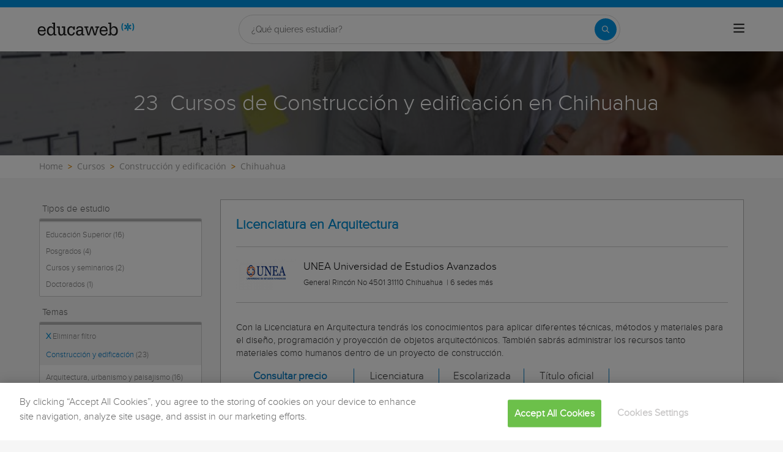

--- FILE ---
content_type: text/html; charset=utf-8
request_url: https://www.educaweb.mx/cursos/construccion-edificacion/chihuahua/
body_size: 44636
content:

<!DOCTYPE html>
<html lang="es-mx">
<head>
    <meta charset="UTF-8">
    <meta name="viewport" content="width=device-width, initial-scale=1.0">
        <title>Cursos de Construcción y edificación en Chihuahua - educaweb.mx</title>
        <meta name="description" content="Cursos de Construcción y edificación en Chihuahua en Educaweb y empieza a aprender desde cualquier lugar.">
                <link rel="next" href="https://www.educaweb.mx/cursos/construccion-edificacion/chihuahua/?p=2" />


        <link rel="dns-prefetch" href="https://www.googletagmanager.com/" >


    

    <link rel="preconnect" data-static-server="" href="https://eu01.edcwb.com" crossorigin />

    
    <style>

    @font-face {
        font-family: 'Proxima';
        font-display: swap;
        src: url('https://eu01.edcwb.com/packages/fonts/proxima-nova/proximanova-regular-webfont.eot');
        src: url('https://eu01.edcwb.com/packages/fonts/proxima-nova/proximanova-regular-webfont.eot?#iefix') format('embedded-opentype'),
        url('https://eu01.edcwb.com/packages/fonts/proxima-nova/proximanova-regular-webfont.woff') format('woff'),
        url('https://eu01.edcwb.com/packages/fonts/proxima-nova/proximanova-regular-webfont.ttf') format('truetype'),
        url('https://eu01.edcwb.com/packages/fonts/proxima-nova/proximanova-regular-webfont.svg#proxima_nova_rgregular') format('svg');
        font-weight: normal;
        font-style: normal;
        -webkit-font-smoothing: antialiased;
    }
    @font-face {
        font-family: 'Proxima Light';
        font-display: swap;
        src: url('https://eu01.edcwb.com/packages/fonts/proxima-nova/proximanova-light-webfont.eot');
        src: url('https://eu01.edcwb.com/packages/fonts/proxima-nova/proximanova-light-webfont.eot?#iefix') format('embedded-opentype'),
        url('https://eu01.edcwb.com/packages/fonts/proxima-nova/proximanova-light-webfont.woff') format('woff'),
        url('https://eu01.edcwb.com/packages/fonts/proxima-nova/proximanova-light-webfont.ttf') format('truetype'),
        url('https://eu01.edcwb.com/packages/fonts/proxima-nova/proximanova-light-webfont.svg#proxima_novalight') format('svg');
        font-weight: normal;
        font-style: normal;
        -webkit-font-smoothing: antialiased;
    }
</style>
    



    
    <style>

        .hidden{display:none!important}@media(max-width:767px){.hidden-xs{display:none!important}}@media(min-width:768px)and (max-width:991px){.hidden-sm{display:none!important}}@media(min-width:992px)and (max-width:1199px){.hidden-md{display:none!important}}@media(min-width:1200px){.hidden-lg{display:none!important}}
.header__phone{align-items:center;justify-content:center;font-weight:600;transition:all ease-in-out .2s}@media screen and (max-width:767px){.header__phone{margin-right:5px}}.header__phone>div{font-family:"Proxima Light",Open Sans;display:flex;gap:10px;align-items:center;justify-content:center;transition:all ease-in-out .2s}@media only screen and (min-width:992px){.header__phone>div{font-size:19px}}.header__phone>div.hidden-vis{opacity:0;visibility:hidden}.header__phone>div i{display:inline-flex;color:#22993f;font-size:22px}@media screen and (max-width:374px){.header__phone>div i{display:none}}.mobile-nav{position:relative}.mobile-nav__user{display:none}@media screen and (min-width:520px){.mobile-nav__user{display:block;padding:3px 9px}}
/* form banner (below) in tpp and course-detail */
.rz-form--banner{padding:5px 25px 5px 25px}.rz-form__banner--phone{display:flex;flex-wrap:wrap;padding:15px 25px;background:#d7f0ff;flex:2;flex-shrink:0;align-content:center;justify-content:space-evenly}@media only screen and (min-width:768px){.rz-form__banner--phone{flex-wrap:nowrap}}.rz-form__banner--phone__info{gap:10px;flex-shrink:0;display:flex;flex-wrap:wrap;align-content:center;align-items:center;justify-content:center}@media only screen and (min-width:768px){.rz-form__banner--phone__info{gap:40px}}.rz-form__banner--phone__info__t{font-size:20px}.rz-form__banner--phone__info__st{color:#057cc6;font-size:20px}.rz-form__banner--phone__info__st>span{font-size:22px;font-family:Proxima Light,sans-serif;font-weight:600}.rz-form__banner--box{background:#fff;display:inline-flex;flex-wrap:wrap;gap:5px;justify-content:center;margin:5px 0 10px;max-width:100%;padding:10px 30px}.rz-form__banner--box e .rz-form__banner--phone__info{gap:10px}.rz-form__banner--box e .rz-form__banner--phone__info__t,.rz-form__banner--box e .rz-form__banner--phone__info__st{font-size:17px}.rz-form__banner--box e .rz-form__banner--phone__info__st{color:#057cc6}.rz-form__banner--box e .rz-form__banner--phone__info__st>span{font-weight:600}@media only screen and (min-width:768px){.rz-form__banner--box{box-shadow:5px 5px 12px #467595;gap:10px;margin:25px 0}}@media only screen and (min-width:992px){.rz-form__banner--box{gap:10px;max-width:400px;padding:15px 40px}.rz-form__banner--box .rz-form__banner--phone__info{gap:10px}.rz-form__banner--box .rz-form__banner--phone__info__t,.rz-form__banner--box .rz-form__banner--phone__info__st{font-size:20px}.rz-form__banner--box .rz-form__banner--phone__info__st{color:#057cc6}}.rz-form__banner--bgwhite{background:#fff}.rz-form__banner--bgwhite .rz-form__banner--phone__info{gap:10px}@media only screen and (min-width:768px){.rz-form__banner--bgwhite .rz-form__banner--phone__info{gap:8px}}@media(max-width:767px){.rz-form__banner.full{background:#fff}}@media only screen and (min-width:768px){.rz-form__banner.full{flex-wrap:wrap}}@media only screen and (min-width:992px){.rz-form__banner.full{flex-wrap:nowrap;margin:0 -15px}}
.w--100{width:100%}.jc--fe{justify-content:flex-end;-ms-flex-align:end}.d--f{display:flex;display:-ms-flexbox}.ai--c{align-items:center;-ms-flex-pack:center}.jc--fs{justify-content:flex-start;-ms-flex-align:start}.fd--c{flex-direction:column}.jc--c{justify-content:center;-ms-flex-align:center}.mobile-collapser{display:block}@media only screen and (min-width:768px){.mobile-collapser{display:none}}.mobile-collapse{display:none}@media only screen and (min-width:768px){.mobile-collapse{display:flex!important}}.mobile-hidden{display:none!important}@media only screen and (min-width:768px){.mobile-hidden{display:inherit!important}}.tab-hidden{display:none}@media only screen and (min-width:992px){.tab-hidden{display:inherit}}
/** muex-form */
.muex-form{padding:30px 0;background:#e2eef5;font-family:"Proxima Light",sans-serif!important}.muex-form__title{display:block;font-size:24px;font-family:"Proxima Light",sans-serif;color:#181838;font-weight:400;line-height:1.2;text-align:center;margin:0 0 18px}.muex-form__progress{display:flex;background:#fff;max-width:244px;margin:0 auto;border-radius:30px;overflow:hidden}.muex-form__progress__current{font-size:12px;color:#fff;font-weight:700;text-align:center;line-height:19px;background:#057cc6;border-radius:30px;min-width:44px}.muex-form__options-label{display:none;font-size:14px;color:#181838;font-weight:400;margin:0 0 8px}@media only screen and (min-width:768px){.muex-form__options-label{display:block}}.muex-form__options{display:grid;gap:12px;grid-template-columns:repeat(auto-fit,minmax(160px,1fr));margin-top:20px}@media screen and (min-width:530px)and (max-width:767px){.muex-form__options{grid-template-columns:repeat(auto-fit,minmax(240px,1fr))}}@media only screen and (min-width:768px){.muex-form__options{grid-template-columns:repeat(auto-fit,minmax(140px,1fr));margin-top:8px}}.muex-form__options__option:hover:before{background:#82bce1;transition:background .1s ease-in}.muex-form__options__option:before{content:"";display:block;min-width:16px;min-height:16px;max-width:16px;max-height:16px;border:1px solid #057cc6;box-shadow:0 1px 3px rgba(0,0,0,.08);border-radius:50%}.muex-form__support{padding-top:20px;text-align:center}.muex-form__support__t1{font-size:18px;margin-right:5px}.muex-form__support__t2{color:#057cc6;font-size:20px;font-weight:600}@media screen and (min-width:768px)and (max-width:991px){.muex-form{margin-top:0px}}
.muex-form__options__option{display:flex;align-items:center;gap:6px;font-size:13px;color:#181838;border-radius:4px;background:#fff;border:1px solid #057cc6;padding:10px 7px;cursor:pointer;line-height:1}@media only screen and (min-width:768px) {.muex-form__options__option{font-size:14px;gap:12px;padding:11px 12px;}};
    </style>

    <style>

        .card--skeleton{background:#fff!important}
.card--skeleton ul li,
.card--skeleton ul li a,
.card--skeleton .card-text--skeleton, .card-text--skeleton, 
.card--skeleton .icon,
.card--skeleton select{border:0;background:#ebebeb!important;color:#ebebeb!important;border-radius:5px;position:relative;z-index:1;overflow:hidden}
.card--skeleton .icon{width:30px;height:30px;background-image: linear-gradient(90deg,#dbdbdb,#e1e1e1);animation: shimmer 2s infinite;}
.card--skeleton .icon:before{opacity:0;}
.card--skeleton ul li:after,.card-text--skeleton:after, .card--skeleton .card-text--skeleton:after, 
.card--skeleton select:after{position:absolute;z-index:2;top:0;right:0;bottom:0;left:0;transform:translateX(-100%);background-image:linear-gradient(90deg,#e9e9e9, #dfdfdf);animation:shimmer 2s infinite;content:''}
.card--skeleton img{opacity:1!important;}@keyframes shimmer{100%{transform:translateX(100%)}}
[data-form-center-main] .card-text--skeleton {
    max-height: 40px;
}
.card--skeleton {
    position: relative;
}
.card-text--skeleton:before {
    position: absolute;
    z-index: 2;
    top: 0;
    right: 0;
    bottom: 0;
    left: 0;
    background-image: linear-gradient(90deg, #e9e9e9, #dfdfdf);
    content: '';
}
;
    </style>



        <style>



        .grid {
    display: flex;
    display: -ms-flexbox;
    flex-flow: row wrap
}

@media(min-width: 0px)and (max-width: 767px) {
    .grid .col-2 {
        flex: 1;
        padding: 15px 0
    }

    .grid .col-6 {
        flex: 2;
        flex-basis: 100%
    }
}

@media(min-width: 768px)and (max-width: 991px) {
    .grid .col-2 {
        flex: 1
    }

    @supports(display: grid) {
        .grid .col-6 {
            flex: 2;
            display: flex;
            display: -ms-flexbox
        }
    }

    .grid .col-4 {
        flex-basis: 100%
    }

        .grid .col-4 > ul {
            margin: auto -15px;
            flex-basis: 100%
        }

            .grid .col-4 > ul > li {
                flex-grow: 0
            }

                .grid .col-4 > ul > li:last-child {
                    margin-left: auto
                }
}

@media(min-width: 992px) {
    .grid > div {
        display: flex;
        display: -ms-flexbox;
        flex-grow: 1;
        -ms-flex-positive: 1
    }
}

@media(min-width: 75rem) {
    .grid {
        display: flex;
        display: -ms-flexbox
    }

    @supports(display: grid) {
        .grid {
            grid-auto-flow: column;
            display: grid;
            grid-gap: 0 30px;
            margin: 0 auto;
            grid-template-columns: repeat(12, 1.16fr);
            -ms-grid-columns: repeat(12, 1fr)
        }

        .col-2 {
            grid-column-start: span 2;
            -ms-grid-column: span 2
        }

        .col-4 {
            grid-column-start: span 4;
            -ms-grid-column: span 4
        }

        .col-6 {
            grid-column-start: span 6;
            -ms-grid-column: span 6
        }

        .col-12 {
            grid-column-start: span 12;
            -ms-grid-column: span 12
        }
    }
}

@media(max-width: 767px) {
    .hidden-xs {
        display: none !important
    }
}

@media(min-width: 768px)and (max-width: 991px) {
    .hidden-sm {
        display: none !important
    }
}

@media(min-width: 992px)and (max-width: 1199px) {
    .hidden-md {
        display: none !important
    }
}

@media(min-width: 1200px) {
    .hidden-lg {
        display: none !important
    }
}

.rowf {
    display: flex;
    flex-wrap: wrap;
    margin-right: -15px;
    margin-left: -15px;
}

[class^=common-]:before, body, html {
    -webkit-font-smoothing: antialiased;
}

html {
    -webkit-text-size-adjust: 100%
}

[type=button], [type=submit], button {
    -webkit-appearance: button;
}

.o-breadcrumbs, .o-breadcrumbs-list {
    background-color: #fff;
}

.o-btn, ul ul {
    margin-bottom: 0;
}

.doubleclick-home, .o-banner, .o-btn {
    text-align: center;
}

a, header a {
    color: #057cc6;
}

header .nav-main__menu__list__elem > a, header .nav-top__list > li {
    text-transform: uppercase;
}

.o-btn, .o-serp-icon, img {
    vertical-align: middle;
}

.scrollTop--v1, a {
    text-decoration: none;
}

[class^=common-]:before, [class^=icon-]:before {
    font-style: normal !important;
    font-variant: normal !important;
    text-transform: none !important;
    speak: none;
}

.au-list, .o-nav-helplinks, header .nav-main {
    box-shadow: 0 1px 3px rgba(0, 0, 0, .25), 0 -1px 0 rgba(0, 0, 0, .1) inset;
}

[class*=colf-] {
    flex-basis: 100%;
    flex-grow: 1;
    max-width: 100%;
    flex-direction: column;
    padding-left: 15px;
    padding-right: 15px;
    position: relative;
}

.container, .container-fluid {
    padding-right: 15px;
    padding-left: 15px;
    margin-right: auto;
    margin-left: auto;
}

@media(min-width:0px) {
    .colf-xs-1, .colf-xs-10, .colf-xs-11, .colf-xs-12, .colf-xs-2, .colf-xs-3, .colf-xs-4, .colf-xs-5, .colf-xs-6, .colf-xs-7, .colf-xs-8, .colf-xs-9 {
        padding-left: 15px;
        padding-right: 15px;
    }

    .colf-xs-1 {
        max-width: 8.3333333333%;
        flex: 0 0 8.3333333333%
    }

    .colf-xs-2 {
        max-width: 16.6666666667%;
        flex: 0 0 16.6666666667%
    }

    .colf-xs-3 {
        max-width: 25%;
        flex: 0 0 25%
    }

    .colf-xs-4 {
        max-width: 33.3333333333%;
        flex: 0 0 33.3333333333%
    }

    .colf-xs-5 {
        max-width: 41.6666666667%;
        flex: 0 0 41.6666666667%
    }

    .colf-xs-6 {
        max-width: 50%;
        flex: 0 0 50%
    }

    .colf-xs-7 {
        max-width: 58.3333333333%;
        flex: 0 0 58.3333333333%
    }

    .colf-xs-8 {
        max-width: 66.6666666667%;
        flex: 0 0 66.6666666667%
    }

    .colf-xs-9 {
        max-width: 75%;
        flex: 0 0 75%
    }

    .colf-xs-10 {
        max-width: 83.3333333333%;
        flex: 0 0 83.3333333333%
    }

    .colf-xs-11 {
        max-width: 91.6666666667%;
        flex: 0 0 91.6666666667%
    }

    .colf-xs-12 {
        max-width: 100%;
        flex: 0 0 100%
    }
}

@media(min-width:320px) {
    .colf-mb-1, .colf-mb-10, .colf-mb-11, .colf-mb-12, .colf-mb-2, .colf-mb-3, .colf-mb-4, .colf-mb-5, .colf-mb-6, .colf-mb-7, .colf-mb-8, .colf-mb-9 {
        padding-left: 15px;
        padding-right: 15px;
    }

    .colf-mb-1 {
        max-width: 8.3333333333%;
        flex: 0 0 8.3333333333%
    }

    .colf-mb-2 {
        max-width: 16.6666666667%;
        flex: 0 0 16.6666666667%
    }

    .colf-mb-3 {
        max-width: 25%;
        flex: 0 0 25%
    }

    .colf-mb-4 {
        max-width: 33.3333333333%;
        flex: 0 0 33.3333333333%
    }

    .colf-mb-5 {
        max-width: 41.6666666667%;
        flex: 0 0 41.6666666667%
    }

    .colf-mb-6 {
        max-width: 50%;
        flex: 0 0 50%
    }

    .colf-mb-7 {
        max-width: 58.3333333333%;
        flex: 0 0 58.3333333333%
    }

    .colf-mb-8 {
        max-width: 66.6666666667%;
        flex: 0 0 66.6666666667%
    }

    .colf-mb-9 {
        max-width: 75%;
        flex: 0 0 75%
    }

    .colf-mb-10 {
        max-width: 83.3333333333%;
        flex: 0 0 83.3333333333%
    }

    .colf-mb-11 {
        max-width: 91.6666666667%;
        flex: 0 0 91.6666666667%
    }

    .colf-mb-12 {
        max-width: 100%;
        flex: 0 0 100%
    }
}

@media(min-width:768px) {
    .container {
        width: 750px;
    }

    .colf-sm-1, .colf-sm-10, .colf-sm-11, .colf-sm-12, .colf-sm-2, .colf-sm-3, .colf-sm-4, .colf-sm-5, .colf-sm-6, .colf-sm-7, .colf-sm-8, .colf-sm-9 {
        padding-left: 15px;
        padding-right: 15px;
    }

    .colf-sm-1 {
        max-width: 8.3333333333%;
        flex: 0 0 8.3333333333%
    }

    .colf-sm-2 {
        max-width: 16.6666666667%;
        flex: 0 0 16.6666666667%
    }

    .colf-sm-3 {
        max-width: 25%;
        flex: 0 0 25%
    }

    .colf-sm-4 {
        max-width: 33.3333333333%;
        flex: 0 0 33.3333333333%
    }

    .colf-sm-5 {
        max-width: 41.6666666667%;
        flex: 0 0 41.6666666667%
    }

    .colf-sm-6 {
        max-width: 50%;
        flex: 0 0 50%
    }

    .colf-sm-7 {
        max-width: 58.3333333333%;
        flex: 0 0 58.3333333333%
    }

    .colf-sm-8 {
        max-width: 66.6666666667%;
        flex: 0 0 66.6666666667%
    }

    .colf-sm-9 {
        max-width: 75%;
        flex: 0 0 75%
    }

    .colf-sm-10 {
        max-width: 83.3333333333%;
        flex: 0 0 83.3333333333%
    }

    .colf-sm-11 {
        max-width: 91.6666666667%;
        flex: 0 0 91.6666666667%
    }

    .colf-sm-12 {
        max-width: 100%;
        flex: 0 0 100%
    }
}

@media(min-width:992px) {
    .container {
        width: 970px;
    }

    .colf-md-1, .colf-md-10, .colf-md-11, .colf-md-12, .colf-md-2, .colf-md-3, .colf-md-4, .colf-md-5, .colf-md-6, .colf-md-7, .colf-md-8, .colf-md-9 {
        padding-left: 15px;
        padding-right: 15px;
    }

    .colf-md-1 {
        max-width: 8.3333333333%;
        flex: 0 0 8.3333333333%
    }

    .colf-md-2 {
        max-width: 16.6666666667%;
        flex: 0 0 16.6666666667%
    }

    .colf-md-3 {
        max-width: 25%;
        flex: 0 0 25%
    }

    .colf-md-4 {
        max-width: 33.3333333333%;
        flex: 0 0 33.3333333333%
    }

    .colf-md-5 {
        max-width: 41.6666666667%;
        flex: 0 0 41.6666666667%
    }

    .colf-md-6 {
        max-width: 50%;
        flex: 0 0 50%
    }

    .colf-md-7 {
        max-width: 58.3333333333%;
        flex: 0 0 58.3333333333%
    }

    .colf-md-8 {
        max-width: 66.6666666667%;
        flex: 0 0 66.6666666667%
    }

    .colf-md-9 {
        max-width: 75%;
        flex: 0 0 75%
    }

    .colf-md-10 {
        max-width: 83.3333333333%;
        flex: 0 0 83.3333333333%
    }

    .colf-md-11 {
        max-width: 91.6666666667%;
        flex: 0 0 91.6666666667%
    }

    .colf-md-12 {
        max-width: 100%;
        flex: 0 0 100%
    }
}

@media(min-width:1200px) {
    .container {
        width: 1170px;
    }

    .colf-lg-1, .colf-lg-10, .colf-lg-11, .colf-lg-12, .colf-lg-2, .colf-lg-3, .colf-lg-4, .colf-lg-5, .colf-lg-6, .colf-lg-7, .colf-lg-8, .colf-lg-9 {
        padding-left: 15px;
        padding-right: 15px;
    }

    .colf-lg-1 {
        max-width: 8.3333333333%;
        flex: 0 0 8.3333333333%
    }

    .colf-lg-2 {
        max-width: 16.6666666667%;
        flex: 0 0 16.6666666667%
    }

    .colf-lg-3 {
        max-width: 25%;
        flex: 0 0 25%
    }

    .colf-lg-4 {
        max-width: 33.3333333333%;
        flex: 0 0 33.3333333333%
    }

    .colf-lg-5 {
        max-width: 41.6666666667%;
        flex: 0 0 41.6666666667%
    }

    .colf-lg-6 {
        max-width: 50%;
        flex: 0 0 50%
    }

    .colf-lg-7 {
        max-width: 58.3333333333%;
        flex: 0 0 58.3333333333%
    }

    .colf-lg-8 {
        max-width: 66.6666666667%;
        flex: 0 0 66.6666666667%
    }

    .colf-lg-9 {
        max-width: 75%;
        flex: 0 0 75%
    }

    .colf-lg-10 {
        max-width: 83.3333333333%;
        flex: 0 0 83.3333333333%
    }

    .colf-lg-11 {
        max-width: 91.6666666667%;
        flex: 0 0 91.6666666667%
    }

    .colf-lg-12 {
        max-width: 100%;
        flex: 0 0 100%
    }
}

@media(min-width:1400px) {
    .colf-xl-1, .colf-xl-10, .colf-xl-11, .colf-xl-12, .colf-xl-2, .colf-xl-3, .colf-xl-4, .colf-xl-5, .colf-xl-6, .colf-xl-7, .colf-xl-8, .colf-xl-9 {
        padding-left: 15px;
        padding-right: 15px;
    }

    .colf-xl-1 {
        max-width: 8.3333333333%;
        flex: 0 0 8.3333333333%
    }

    .colf-xl-2 {
        max-width: 16.6666666667%;
        flex: 0 0 16.6666666667%
    }

    .colf-xl-3 {
        max-width: 25%;
        flex: 0 0 25%
    }

    .colf-xl-4 {
        max-width: 33.3333333333%;
        flex: 0 0 33.3333333333%
    }

    .colf-xl-5 {
        max-width: 41.6666666667%;
        flex: 0 0 41.6666666667%
    }

    .colf-xl-6 {
        max-width: 50%;
        flex: 0 0 50%
    }

    .colf-xl-7 {
        max-width: 58.3333333333%;
        flex: 0 0 58.3333333333%
    }

    .colf-xl-8 {
        max-width: 66.6666666667%;
        flex: 0 0 66.6666666667%
    }

    .colf-xl-9 {
        max-width: 75%;
        flex: 0 0 75%
    }

    .colf-xl-10 {
        max-width: 83.3333333333%;
        flex: 0 0 83.3333333333%
    }

    .colf-xl-11 {
        max-width: 91.6666666667%;
        flex: 0 0 91.6666666667%
    }

    .colf-xl-12 {
        max-width: 100%;
        flex: 0 0 100%
    }
}

.colf-o-1, .colf-o-1-2, .f-o--1-2 {
    order: 1;
}

.f-o--1-2 {
    order: 1
}

@media only screen and (min-width: 768px) {
    .f-o--1-2 {
        order: 2
    }
}

.f-o--2-1 {
    order: 2
}

@media only screen and (min-width: 768px) {
    .f-o--2-1 {
        order: 1
    }
}

@font-face {
    font-family: edw-font-common;
    font-display: swap;
    font-weight: 400;
    font-style: normal;
}

[class^=common-]:before {
    font-family: edw-font-common !important;
    font-weight: 400 !important;
    line-height: 1;
    -moz-osx-font-smoothing: grayscale;
}

html {
    line-height: 1.15;
}

body {
    margin: 0;
}

button, input {
    font-family: inherit;
    font-size: 100%;
    line-height: 1.15;
    overflow: visible;
}

    [type=button]::-moz-focus-inner, [type=submit]::-moz-focus-inner, button::-moz-focus-inner {
        border-style: none;
        padding: 0;
    }

.visible-sm, .visible-xs {
    display: none !important;
}

[type=button]:-moz-focusring, [type=submit]:-moz-focusring, button:-moz-focusring {
    outline: ButtonText dotted 1px;
}

::-webkit-file-upload-button {
    -webkit-appearance: button;
    font: inherit;
}

*, :after, :before {
    box-sizing: border-box;
    box-sizing: border-box;
}

html {
    font-family: sans-serif;
    -ms-text-size-adjust: 100%
}

button, h1, h2, input {
    font-family: inherit;
}

.d--b, .mobile-collapser, .o-nav-helplinks__item, header, main, nav, section {
    display: block;
}

.mobile-collapse, .tab-hidden {
    display: none;
}

.tab-hidden {
    display: none
}

@media only screen and (min-width: 992px) {
    .tab-hidden {
        display: inherit
    }
}

.mobile-collapser {
    display: block
}

@media only screen and (min-width: 768px) {
    .mobile-collapser {
        display: none
    }
}

.mobile-collapse {
    display: none
}

@media only screen and (min-width: 768px) {
    .mobile-collapse {
        display: flex !important
    }
}

a {
    background-color: transparent;
}

b {
    font-weight: 700;
}

h1 {
    margin: .67em 0;
}

img {
    border: 0;
    max-width: 100%;
    height: auto;
}

button, input {
    margin: 0;
    font: inherit;
    color: inherit;
}

[class^=icon-]:before, body {
    -webkit-font-smoothing: antialiased;
    -moz-osx-font-smoothing: grayscale;
}

button {
    overflow: visible;
    text-transform: none;
}

    button::-moz-focus-inner, input::-moz-focus-inner {
        padding: 0;
        border: 0;
    }

input {
    line-height: normal;
}

html {
    font-size: 10px;
    overflow-x: hidden;
}

button, input {
    font-size: inherit;
    line-height: inherit;
}

h1, h2 {
    font-weight: 500;
    line-height: 1.1;
    color: inherit;
    margin-top: 20px;
    margin-bottom: 10px;
}

.scrollTop--v1, body {
    font-family: Raleway, sans-serif;
}

.o-btn, body {
    line-height: 1.42857143;
}

h1 {
    font-size: 36px;
}

h2 {
    font-size: 30px;
}

@-ms-viewport {
    width: device-width;
}

ol, ul {
    margin: 0;
    padding: 0;
}

li {
    list-style: none;
}

body {
    color: #333;
    text-rendering: optimizeLegibility;
    font-size: 15px;
    background: #f6f6f6;
}

.o-box--inner {
    padding: 0 20px;
}

.o-banner {
    position: relative;
    z-index: 0;
    display: flex;
    align-items: center;
    justify-content: center;
    flex-direction: column;
    padding: 20px;
}

.au-list, .o-banner--overlay:after {
    position: absolute;
    width: 100%;
    left: 0;
}

@media only screen and (min-width: 768px) {
    .o-banner {
        min-height: 170px
    }
}

.o-banner--overlay:after {
    content: "";
    height: 100%;
    top: 0;
    background-color: #000;
    opacity: .55;
    z-index: -1;
}

.doubleclick-home {
    margin-top: 30px;
}

    .doubleclick-home > div {
        background: #e9e9e9;
        min-width: 728px;
        min-height: 90px;
        max-width: 100%;
        padding: 15px;
    }

.o-breadcrumbs-list {
    display: flex;
    flex-wrap: nowrap;
    list-style: none;
    margin-bottom: 0;
    padding: 8px 0;
    overflow-x: auto;
}

    .o-breadcrumbs-list > li {
        display: inline-flex;
        padding-right: 3px;
        flex: none;
    }

        .o-breadcrumbs-list > li + li::before {
            content: ">";
            font-size: 13px;
            color: #d68505;
            font-weight: 600;
            padding: 0 5px;
        }

        .o-breadcrumbs-list > li > a {
            color: #9e9e9d;
            text-decoration: none;
            font-size: 14px;
            font-family: "Open Sans", sans-serif;
        }

.o-btn {
    display: inline-block;
    font-weight: 600;
    background-image: none;
    border: 1px solid transparent;
    white-space: normal;
    word-break: break-all;
    padding: 6px 12px;
    background-color: #9d2f67;
    color: #fff;
    border-bottom: 3px solid #720144;
    width: 100%;
    border-radius: 0;
    font-size: 18px;
    letter-spacing: .7px;
}

.au-list {
    top: 24px;
    border-top: 2px solid #008dd4 !important;
    z-index: 1050;
    color: #5c5c5c !important;
    background: #fff;
}


.o-nav-helplinks {
    background: #f6f6f6;
    height: 100%;
    display: flex;
    min-height: inherit;
    flex-direction: column;
    justify-content: space-evenly;
    gap: 20px;
    padding: 12px 15px;
}

.o-nav-helplinks {
    display: flex;
    min-height: inherit;
    flex-direction: column;
    justify-content: space-evenly;
}

@media only screen and (min-width: 768px) {
    .o-nav-helplinks {
        background: transparent;
        box-shadow: none;
        padding: 30px 15px
    }
}

.o-serp-icon {
    display: inline-block;
    width: 26px;
    height: 27px;
}

.o-serp-icon__more {
    background-position: 0 -724px;
    width: 13px;
    height: 12px;
}

.o-serp-c-icon {
    display: inline-block;
    overflow: hidden;
    text-indent: -9999px;
    text-align: left;
}

.rz-modal, .scrollTop--v1 {
    display: none;
    position: fixed;
    right: 0;
}

.rz-modal__h, .scrollTop--v1 {
    color: #fff;
    text-align: center;
}

.o-serp-c-icon_official {
    background-position: -20px -239px;
    width: 26px;
    height: 22px;
}

.o-serp-c-icon__cat {
    background-position: -20px -444px;
    width: 20px;
    height: 20px;
}

.o-serp-c-icon__mod {
    background-position: -20px -281px;
    width: 22px;
    height: 22px;
}

.o-serp-c-icon__pri {
    background-position: -20px -197px;
    width: 28px;
    height: 22px;
}

.o-serp-c-icon__dur {
    background-position: -20px -323px;
    width: 22px;
    height: 22px;
}

.scrollTop--v1 {
    -webkit-animation: 1s fadeIn;
    animation: 1s fadeIn;
    opacity: 1;
    padding: 2px;
    z-index: 999;
    height: 35px;
    background-color: #057cc6;
    font-size: 15px;
    line-height: 2.2;
    bottom: 0;
    width: 100%
}

.rz-modal, .rz-modal__scroll {
    overflow-x: hidden;
    width: 100%;
    background: #fff;
}

.ico-1-5x {
    font-size: 1.5em;
}

.rz-modal {
    opacity: 0;
    top: 0;
    left: 0;
    z-index: 99999;
    height: 100% !important;
    max-height: 100%;
    overflow-y: hidden;
    margin: 0 auto;
}

    .rz-modal:before {
        content: "";
        position: fixed;
        width: 100%;
        height: 100%;
        top: 0;
        left: 0;
        right: 0;
        bottom: 0;
        background: rgba(0, 0, 0, .2);
    }

.rz-modal__scroll {
    overflow-y: auto;
    max-height: 99.9%;
    height: 100%;
    position: relative;
}

.rz-modal__h {
    position: relative;
    background-color: #057cc6;
    padding: 15px;
    min-height: 75px;
}

.rz-modal__h__t {
    position: relative;
    display: flex;
    align-items: center;
}

.rz-modal .rz-modal__h__t__close {
    flex-shrink: 0;
    padding: 0;
    font-size: 15px;
    border-radius: 50%;
    width: 25px;
    height: 25px;
    background: #057cc6;
    color: #fff;
    position: absolute;
    right: 15px !important;
    top: 15px !important;
    font-weight: 700;
    z-index: 2;
    margin-top: 0;
    text-align: center;
    border: 2px solid #fff;
}

.rz-modal__b {
    position: relative;
    background-color: #fff;
}

.rz-modal__b__c {
    min-height: 400px;
    margin: 0;
    position: relative;
}

@media (max-width:767px) {
    .hidden-sm {
        display: none;
    }

    .hidden-xs {
        display: none !important;
    }
}

@media (min-width:768px)and (max-width:991px) {
    .hidden-sm {
        display: none !important;
    }
}

@media (min-width:992px)and (max-width:1199px) {
    .hidden-md {
        display: none !important;
    }
}

.por {
    position: relative;
}

.d--ib {
    display: inline-block;
}

.d--f {
    display: flex;
    display: -ms-flexbox;
}

.fd--c {
    flex-direction: column;
}

.ai--c {
    align-items: center;
    -ms-flex-pack: center;
}

.as--c {
    align-self: center;
    -ms-flex-pack: center;
}

.jc--sb {
    justify-content: space-between;
}

.jc--fs {
    justify-content: flex-start;
    -ms-flex-align: start;
}

.jc--fe {
    justify-content: flex-end;
    -ms-flex-align: end;
}

.jc--c {
    justify-content: center;
    -ms-flex-align: center;
}

.fg--1 {
    flex-grow: 1;
    -ms-flex-positive: 1;
}

.fg--2 {
    flex-grow: 2;
    -ms-flex-positive: 2;
}

.fs--0, .o-nav-helplinks__icon {
    flex-shrink: 0;
}

.fs--0 {
    width: auto;
    -ms-flex-negative: 0;
}

.fb--col3 {
    flex-basis: 25%;
    width: 25%
}

.fb--col9 {
    flex-basis: 75%;
    width: 25%
}

.w--100 {
    width: 100%
}

.mw--100 {
    max-width: 100% !important;
}

.c0 {
    color: #000;
}

.c1 {
    color: #057cc6 !important;
}

.fs--i {
    font-style: italic;
}

.ta--r {
    text-align: right;
}

.sz-filters-btn, .sz-results .sz-result__i > div {
    text-align: center;
}

.fs--12 {
    font-size: 12px;
}

.fs--15, .sz-results .sz-result .o-btn {
    font-size: 15px;
}

.fs--16 {
    font-size: 16px;
}

.fs--18 {
    font-size: 18px;
}

.lh--16 {
    line-height: 16px;
}

.m-a-0 {
    margin: 0 !important;
}

.m-l-5 {
    margin-left: 5px;
}

.m-r-5 {
    margin-right: 5px;
}

.m-r-10 {
    margin-right: 10px;
}

.m-t-20 {
    margin-top: 20px;
}

.m-t-15 {
    margin-top: 15px;
}

.m-b-5 {
    margin-bottom: 5px;
}

.p-a-0 {
    padding: 0 !important;
}

.common-arrow-simple-bottom:before {
    content: "f"
}

.common-arrow-simple-top:before {
    content: "i"
}

.common-pencil-footer:before {
    content: "s"
}

.common-person-footer:before {
    content: "t"
}

.common-star-footer:before {
    content: "a"
}

[class^=icon-]:before {
    font-family: form-new-19 !important;
    font-weight: 400 !important;
    line-height: 1;
}

body, html {
    scroll-behavior: smooth;
}

.sz-filters-btn {
    font-size: 18px;
    padding: 4px 10px;
    border: 1px solid #b3b3b3;
    border-bottom: 3px solid #057cc6;
    background: #fff;
    color: #057cc6;
    font-family: "Proxima Light";
    font-weight: 600;
}

.sz-filters .sz-f__box {
    position: relative;
    background-color: #f1f1f1;
    border: 1px solid #ccc;
    margin-bottom: 10px;
    border-radius: 2px;
    font-family: "Open Sans", sans-serif;
}

.sz-filters .sz-f__box__sel {
    position: relative;
    list-style: none;
    margin: 0;
    background-color: #f1f1f1;
    border-radius: 2px;
    border: 0;
}

.sz-filters .sz-f__box__sel__v {
    border: 0;
    font-size: 14px;
    font-weight: 500;
    color: #5c5c5c;
    text-transform: none;
    background-color: #f1f1f1;
    border-radius: 2px;
}

.sz-filters .sz-f__box__list li a, .sz-filters .sz-f__box__list li span, .sz-filters .sz-f__box__sel__x {
    color: gray;
    font-size: 13px;
    line-height: 18px;
    font-family: Raleway, sans-serif;
    font-weight: 400;
}

.sz-filters .sz-f__box__sel__v span {
    position: absolute;
    font-size: 9px;
    top: 10px;
    right: 15px;
    display: block;
}

.sz-filters .sz-f__box__sel__x {
    border: 0;
    width: 100%;
    background: #fff;
    text-align: left;
    padding: 10px 10px 0;
}

@media (max-width:768px) {
    .sz-filters .sz-f__box__sel {
        display: flex;
        flex-direction: column;
    }

    .sz-filters .sz-f__box__sel__x {
        order: 2;
        background: #fff;
        padding-bottom: 5px;
    }
}

.sz-filters .sz-f__box__sel__x .spc {
    color: #008dd4;
    font-weight: 600;
}

.sz-filters .sz-f__box__list {
    background: #fff;
    padding: 6px 10px;
}

    .sz-filters .sz-f__box__list li {
        padding: 3px 0;
    }

.sz-filters .sz-f__prov {
    border-top: 1px dotted #c9c9c9;
}

    .sz-filters .sz-f__prov ~ li {
        border: none;
    }

.sz-filters .sz-f__t {
    font-size: 15px;
    text-align: left;
    padding: 5px;
    font-family: Raleway, sans-serif;
    color: #5c5c5c;
}

.o-nav-helplinks .colf-md-4 {
    align-items: stretch;
    display: inline-grid;
    flex: 1;
}

.o-nav-helplinks__item {
    margin-left: 0 !important;
    background-color: #fff;
    display: flex;
    box-shadow: 1px 3px 5px #ccc;
    color: #008dd4;
    font-size: 17px;
    line-height: 20px;
    padding: 15px 10px;
    justify-content: center;
    align-items: center;
    gap: 5px;
}

.o-banner__h1 {
    display: inline;
    color: #333;
    font-size: 25px;
    margin: 0;
}

@media only screen and (min-width: 768px) {
    .o-banner__h1 {
        color: #fff;
        font-size: 36px;
        padding: 0
    }
}

.o-banner__h1--cont {
    display: inline;
    line-height: 40px;
    flex-shrink: 0;
    padding: 0 15px;
}

.sz-results {
    padding-top: 15px;
}

    .sz-results .sz-result:first-child {
        margin-top: 0 !important;
    }

@media only screen and (min-width: 768px) {
    .sz-top {
        margin-top: 20px
    }
}

.sz-top-t {
    display: flex;
    align-items: center;
    gap: 20px;
    justify-content: space-between;
    font-size: 18px;
    color: #6c6c6c;
    margin-top: 15px;
    margin-bottom: 30px;
}

    .sz-top-t > h2 {
        flex-shrink: 0;
        font-size: 26px;
        margin: 0;
        border: 0;
    }

    .sz-top-t > .bar {
        width: 90%;
        height: 1px;
        background: #515151;
    }

.sz-top-temas {
    display: flex;
    gap: 15px;
    margin-bottom: 15px;
}

.sz-top-temas__tema {
    flex: 1;
    height: 110px;
    display: flex;
    justify-content: center;
    align-items: center;
    text-align: center;
    font-size: 16px;
    color: #fff;
    padding: 5px;
    text-shadow: 0 1px 1px #000;
    word-break: break-word;
    position: relative;
}

@media (max-width:780px) {
    .sz-top-t > .bar {
        display: none;
    }

    .sz-top-temas {
        margin-top: 15px;
        margin-bottom: 5px;
    }

    .sz-top-temas__tema {
        width: 50%
    }

        .sz-top-temas__tema:nth-child(n+3) {
            display: none;
        }
}

.sz-top-temas__tema > picture {
    position: absolute;
    top: 0;
    left: 0;
    z-index: -1;
    width: 100%;
    height: 100%
}

    .sz-top-temas__tema > picture > img {
        -o-object-fit: cover;
        object-fit: cover;
        display: block;
        width: 100%;
        height: 100%
    }

@media (max-width:420px) {
    .sz-filters-video__l {
        flex: 1;
        max-width: 100%
    }
}

.sz-results .sz-result {
    padding: 25px;
    background: #fff;
    margin-bottom: 15px;
    border: 1px solid #b3b3b3;
}

.sz-results .sz-result__t {
    word-break: break-word;
    color: #008dd4;
    font-size: 22px;
    font-weight: 400;
    margin: 0;
    font-family: Raleway;
    word-break: break-word;
}

.sz-results .sz-result__b {
    padding: 20px 0 10px;
    position: relative;
}

.sz-results .sz-result__b--b {
    padding: 20px 0;
    margin-bottom: 15px;
    border-bottom: 1px solid #a7a7a7;
}

    .sz-results .sz-result__b--b:before {
        content: "";
        position: absolute;
        left: 6%;
        bottom: -8px;
        background-position: -20px -484px;
        width: 13px;
        height: 8px;
        clear: both;
        z-index: 4;
    }

    .sz-results .sz-result__b--b:after {
        content: "";
        position: absolute;
        left: 6%;
        bottom: -1px;
        width: 13px;
        height: 8px;
        clear: both;
        background: #fff;
    }

.sz-results .sz-result__i__price {
    padding: 0 15px;
}

.o-box {
    padding: 20px 20px 5px 20px;
    line-height: 1.4;
    background-color: #fff;
}

.sz-info-box p {
    margin: 0;
}

.sz-info-box {
    margin-bottom: 30px;
    padding: 20px;
}

.o-listmenu2 {
    padding: 12px;
    display: flex;
    flex-wrap: wrap;
    justify-content: center;
    margin-bottom: 20px;
}

.o-listmenu2__li {
    display: flex;
    justify-content: center;
    align-items: center;
    gap: 10px;
}

.o-listmenu2__liul {
    display: flex;
    flex: 1;
    width: 100%;
    justify-content: center;
    align-items: center;
}

.sz-pagination ul {
    padding: 0;
    display: flex;
    margin-left: 0;
    flex-wrap: wrap;
    flex-direction: row;
    justify-content: center;
}




.sz-results{padding-top:15px}.sz-results .sz-result__btn{display:flex;flex-direction:column;gap:8px;margin-top:15px}.sz-results .sz-result__btn.no-brochure{flex-direction:row-reverse}@media only screen and (min-width:768px){.sz-results .sz-result__btn.no-brochure{flex-direction:row}}@media only screen and (min-width:768px){.sz-results .sz-result__btn{flex-direction:row}}.sz-results .sz-result__btn [data-btn-call]{background-color:#5daa04}.sz-results .sz-result__btn [data-campaign]{flex:1}.sz-results .sz-result__btn>a:not(.fs--0){flex:2;order:2}@media only screen and (min-width:768px){.sz-results .sz-result__btn>a:not(.fs--0){order:1}}.sz-results .sz-result__btn>a:not(.fs--0)+div{gap:9px;order:1}@media only screen and (min-width:768px){.sz-results .sz-result__btn>a:not(.fs--0)+div{order:2}}.sz-results .sz-result__btn .o-btn--mag{background:#057cc6;flex:1}.sz-results .sz-result__btn .o-btn--whats{background:#208f3b;justify-content:center;align-items:center;display:flex;flex:0 1 10%}.sz-results .sz-result__btn .o-btn--whats>i{display:flex;font-size:22px}.sz-results .sz-result:first-child{margin-top:0!important}
@media(max-width:767px){.is-searchcourse .o-h1-mobile>div{display:flex;flex-direction:row-reverse;align-items:center;justify-content:flex-end;gap:5px}.is-searchcourse .o-h1-mobile>div>span{color:#528dd7;display:block;font-size:14px;line-height:initial;padding:0}.is-searchcourse .o-h1-mobile>div>h1{font-size:14px;line-height:initial}}.is-searchcourse main{display:flex;flex-direction:column}.is-searchcourse .o-toplink{display:none}.is-searchcourse .o-flex-container,.is-searchcourse .o-h1{order:1}.is-searchcourse .o-banner__h1--cont::after,.is-searchcourse .o-banner__h1--cont::before{content:""}@media(max-width:768px){.is-searchcourse .o-banner--overlay::after{content:none}.is-searchcourse .o-banner__h1--cont::before{content:"("}.is-searchcourse .o-banner__h1--cont::after{content:")"}.is-searchcourse .o-nav-helplinks{box-shadow:none;padding:12px 15px 0}};

        </style>





    <!-- Google Tag Manager -->
    <script>
    (function (w, d, s, l, i) {
            w[l] = w[l] || []; w[l].push({
                'gtm.start':
                    new Date().getTime(), event: 'gtm.js'
            }); var f = d.getElementsByTagName(s)[0],
                j = d.createElement(s), dl = l != 'dataLayer' ? '&l=' + l : ''; j.async = true; j.src =
                    'https://www.googletagmanager.com/gtm.js?id=' + i + dl; f.parentNode.insertBefore(j, f);
        })(window, document, 'script', 'dataLayer', 'GTM-56J423');</script>
    <!-- End Google Tag Manager -->



    
<script>
    var dataLayer = dataLayer || [];
    dataLayer.push({ 'edw_domain': 'educaweb.mx' });

    dataLayer.push({ 'edw_active_ga': 'true' });
    dataLayer.push({ 'event': 'ga_active_event' });
    dataLayer.push({ 'ga4measurementid': 'G-LPE2C4JM5T' });

</script>


    
<img data-pixel data-src="/pagesearchstats/?si=tomBaiO/eE4=&ci=DVmOCfXUYnY=&ti=Zfy+pjK3Vz8=&mi=DVmOCfXUYnY=&gi=0W90rx4CwbA=&np=hFPca4cgXdU=&nr=F0NfzWVPMRA=&sc=wfY8ZunIocU=&cw=R8+rb38NrIA=&ct=R8+rb38NrIA=&pm=R8+rb38NrIA=&gt=R8+rb38NrIA=&gm=R8+rb38NrIA=&fm=R8+rb38NrIA=&st=R8+rb38NrIA=&ty=R8+rb38NrIA=&cs=jHx6H/GIIrVY5f1zcnUptWID2XCyivBo" width="1" height="1" alt="" style="display:none !important"/>

    
        <script>
        window.dataLayer = window.dataLayer || [];
        window.dataLayer.push({
            event: "centerViewTracking",
            centerViews: [{"IdMaestro":"52698","Name":"UNEA Universidad de Estudios Avanzados"},{"IdMaestro":"52698","Name":"UNEA Universidad de Estudios Avanzados"},{"IdMaestro":"4996","Name":"Instituto Tecnológico de Parral"},{"IdMaestro":"52698","Name":"UNEA Universidad de Estudios Avanzados"},{"IdMaestro":"593","Name":"Universidad del Valle de México (UVM)"},{"IdMaestro":"4996","Name":"Universidad Vizcaya de las Américas"},{"IdMaestro":"4996","Name":"Universidad Autónoma de Ciudad Juárez"},{"IdMaestro":"4996","Name":"Universidad Autónoma de Ciudad Juárez"},{"IdMaestro":"4996","Name":"Universidad Autónoma de Durango"},{"IdMaestro":"4996","Name":"Universidad Autónoma de Ciudad Juárez"},{"IdMaestro":"4996","Name":"Instituto Superior de Arquitectura y Diseño"},{"IdMaestro":"4996","Name":"Instituto Superior de Arquitectura y Diseño"},{"IdMaestro":"4996","Name":"Instituto Superior de Arquitectura y Diseño"},{"IdMaestro":"4996","Name":"Universidad Autónoma de Ciudad Juárez"},{"IdMaestro":"4996","Name":"Universidad Autónoma de Ciudad Juárez"},{"IdMaestro":"780","Name":"Universidad del Desarrollo Profesional Norte (UNIDEP)"},{"IdMaestro":"780","Name":"Universidad del Desarrollo Profesional Norte (UNIDEP)"},{"IdMaestro":"4996","Name":"Instituto Superior de Arquitectura y Diseño"},{"IdMaestro":"4996","Name":"Universidad Autónoma de Ciudad Juárez"},{"IdMaestro":"4996","Name":"Instituto Superior de Arquitectura y Diseño"}]
        });
        </script>


    <link rel="icon" href="https://eu01.edcwb.com/assets/favicon.ico" type="image/x-icon">

    
    <link rel="icon" type="image/png" sizes="32x32" href="https://eu01.edcwb.com/assets/favicon-32x32.png">
    <link rel="icon" type="image/png" sizes="16x16" href="https://eu01.edcwb.com/assets/favicon-16x16.png">
    <link rel="apple-touch-icon" sizes="180x180" href="https://eu01.edcwb.com/assets/apple-touch-icon.png">

</head>



<body class=" is-searchcourse" data-env="dist" data-cll="SearchCourse">
    



    <!-- Google Tag Manager (noscript) -->
    <noscript>
        <iframe src="https://www.googletagmanager.com/ns.html?id=GTM-56J423"
                height="0" width="0" style="display:none;visibility:hidden"></iframe>
    </noscript>
    <!-- End Google Tag Manager (noscript) -->


            <style id="v4header">

                header {
    background-color: #fff;
    border-top: 12px solid #0096e6;
    position: sticky;
    top: 0;
    z-index: 1000;
    padding: 12px 0;
    transition: all .3s ease;
    display: flex;
    height: auto
}

    header.if-header {
        z-index: 4
    }

@media only screen and (min-width: 768px) {
    header[data-header=v4] {
        height: auto
    }
}

header .kgrid__container {
    display: grid;
    align-items: center;
    grid-template-columns: 1fr auto 1fr auto
}

@media only screen and (min-width: 768px) {
    header .kgrid__container {
        grid-template-columns: 1fr auto 1fr auto;
        gap: 24px
    }
}

header .kgrid .logo {
    grid-column: 2;
    justify-self: center;
    order: 2
}

@media only screen and (min-width: 768px) {
    header .kgrid .logo {
        gap: 2rem;
        grid-column: auto;
        justify-self: left;
        order: 1
    }
}

header .kgrid .logo img {
    content: url('https://eu01.edcwb.com/assets//web/current/common/image/logo/educaonline/educaweb.svg');
    width: 153px
}

@media(min-width: 641px) {
    header .kgrid .logo img {
        min-width: 159px
    }
}

header .kgrid .phone-number {
    color: #0096e6;
    font-weight: bold;
    font-family: "Raleway Regular",sans-serif;
    font-size: 18px;
    line-height: 22px;
    display: flex;
    justify-self: end;
    order: 3;
    margin-right: 0
}

    header .kgrid .phone-number.hidden-vis {
        opacity: 0;
        visibility: hidden
    }

    header .kgrid .phone-number img {
        width: 48px;
        height: 48px
    }

header .kgrid .link {
    color: #009fe3;
    font-family: "Raleway Regular",sans-serif;
    font-size: 18px;
    line-height: 22px;
    display: none;
    justify-content: end
}

@media only screen and (min-width: 768px) {
    header .kgrid .link {
        display: flex
    }
}

header .kgrid .link a {
    text-decoration: none
}

header .kgrid .search-container, header .kgrid .phone-number {
    opacity: 0;
    visibility: hidden;
    transition: opacity .3s ease,visibility .3s
}

header .kgrid .search-container {
    display: none
}

@media only screen and (min-width: 768px) {
    header .kgrid .search-container {
        display: flex;
        order: 2
    }
}

header .kgrid .phone-number {
    opacity: 1;
    visibility: visible
}

@media only screen and (min-width: 768px) {
    header .kgrid .phone-number {
        display: flex;
        order: 3;
        margin-right: 4px
    }
}

header .kgrid .phone-number span {
    width: 48px;
    height: 48px
}

@media only screen and (min-width: 768px) {
    header .kgrid .phone-number span {
        width: auto;
        height: auto
    }
}

header .kgrid .burger-menu {
    order: 1;
    justify-self: start;
    justify-content: flex-start
}

@media only screen and (min-width: 768px) {
    header .kgrid .burger-menu {
        display: flex;
        order: 4;
        justify-content: flex-end;
        justify-self: end
    }
}

@media only screen and (min-width: 768px) {
    header.scrolled--form .kgrid__container {
        display: flex;
        gap: 12px;
        align-items: center;
        justify-content: space-between;
    }
}

@media only screen and (min-width: 768px)and (min-width: 768px) {
    header.scrolled--form .grid__container {
        gap: 24px
    }
}

@media only screen and (min-width: 768px) {
    header.scrolled--form .phone-number {
        display: flex;
        opacity: 1;
        visibility: visible;
        margin-right: 16px
    }

    header.scrolled--form .search-container {
        display: flex;
        opacity: 1;
        visibility: visible;
/*        flex: 1;*/
        order: 2
    }
}

/*@media only screen and (min-width: 768px)and (min-width: 768px) {
    header.scrolled--form .search-container {
        flex: 1
    }
}*/

header.scrolled {
    box-shadow: 0px 0px 10px 3px rgba(24,24,56,.1215686275);
    transition: all .3s ease
}

    header.scrolled .kgrid__container {
        display: flex;
        gap: 12px;
        align-items: center
    }

@media only screen and (min-width: 768px) {
    header.scrolled .grid__container {
        gap: 24px
    }
}

header.scrolled .grid__container .link {
    margin-right: 0
}

header.scrolled .search-container {
    display: flex;
    opacity: 1;
    visibility: visible;
    flex: 1;
    order: 2
}

@media only screen and (min-width: 768px) {
    header.scrolled .search-container {
        flex: inherit;
    }
}

@media only screen and (min-width: 768px) and (max-width: 1010px) {
    header.scrolled--form .search-container {
        flex: 1
    }
}

@media only screen and (min-width: 768px) {
    header.scrolled .phone-number {
        display: flex;
        opacity: 1;
        visibility: visible;
        margin-right: 16px
    }
}

header.scrolled .logo {
    grid-column: auto;
    justify-self: left;
    order: 1
}

    header.scrolled .logo > a {
        display: flex
    }

        header.scrolled .logo > a > picture {
            display: flex
        }

@media(max-width: 640px) {
    header.scrolled .logo img {
        max-width: 28px;
        content: url('https://eu01.edcwb.com/assets//web/current/common/image/logo/educaonline/educaweb-mobile.svg');
        width: 28px
    }
}

header.scrolled .phone-number {
    order: 3
}

header.scrolled .burger-menu {
    order: 4
}

@media only screen and (min-width: 992px) {
    header.scrolled + main .ceprv2__abs.zindex {
        top: 84px
    }
}

@media only screen and (min-width: 992px) {
    header.scrolled + main .ceprv2__sections-nav {
        top: 157px
    }
}

header .search-container {
    position: relative;
    display: flex;
    align-items: center;
    margin: 0 auto
}

    header .search-container > form {
        width: 100%
    }

    header .search-container .search-input {
        border-radius: 24px;
        padding: 12px 20px;
        font-size: 18px;
        font-weight: 400;
        line-height: 20px;
        outline: none;
        width: 100%;
        max-width: 100%
    }

        header .search-container .search-input .search-input {
            border: 1px solid #d9d9d9;
            max-width: 624px;
            height: 48px;
            box-shadow: none;
            padding: 12px;
            width: 100%;
            min-width: auto;
            font-family: "Raleway Regular",sans-serif;
            font-size: 12px;
            line-height: 18px
        }

@media only screen and (min-width: 768px) {
    header .search-container .search-input .search-input {
        height: 36px
    }
}

@media only screen and (min-width: 992px) {
    header .search-container .search-input .search-input {
        font-family: "Raleway Regular",sans-serif;
        font-size: 14px;
        line-height: 20px;
        min-width: 524px;
        height: 48px;
        padding: 12px 20px
    }
}

@media only screen and (min-width: 1200px) {
    header .search-container .search-input .search-input {
        min-width: 624px
    }
}

header .search-container .search-input .search-button {
    width: 36px;
    height: 36px
}

@media only screen and (min-width: 768px) {
    header .search-container .search-input__magnifier {
        display: flex
    }

        header .search-container .search-input__magnifier > svg {
            width: 12px;
            height: 12px
        }
}

header .search-container .search-button {
    position: absolute;
    top: 50%;
    right: 6px;
    transform: translateY(-50%);
    background-color: #0096e6;
    border: none;
    border-radius: 30px;
    width: 24px;
    height: 24px;
    display: flex;
    align-items: center;
    justify-content: center;
    cursor: pointer
}

@media only screen and (min-width: 992px) {
    header .search-container .search-button {
        width: 35px;
        height: 35px
    }
}

header .search-container .search-button__text {
    display: none
}

    header .search-container .search-button__text .search-input {
        border: 1px solid #d9d9d9;
        max-width: 624px;
        height: 48px;
        box-shadow: none;
        padding: 12px;
        width: 100%;
        min-width: auto;
        font-family: "Raleway Regular",sans-serif;
        font-size: 12px;
        line-height: 18px
    }

@media only screen and (min-width: 768px) {
    header .search-container .search-button__text .search-input {
        height: 36px
    }
}

@media only screen and (min-width: 992px) {
    header .search-container .search-button__text .search-input {
        font-family: "Raleway Regular",sans-serif;
        font-size: 14px;
        line-height: 20px;
        min-width: 524px;
        height: 48px;
        padding: 12px 20px
    }
}

@media only screen and (min-width: 1200px) {
    header .search-container .search-button__text .search-input {
        min-width: 624px
    }
}

header .search-container .search-button__text .search-button {
    width: 36px;
    height: 36px
}

@media only screen and (min-width: 768px) {
    header .search-container .search-button__text__magnifier {
        display: flex
    }

        header .search-container .search-button__text__magnifier > svg {
            width: 12px;
            height: 12px
        }
}

header .search-container .search-button .search-input {
    border: 1px solid #d9d9d9;
    max-width: 624px;
    height: 48px;
    box-shadow: none;
    padding: 12px;
    width: 100%;
    min-width: auto;
    font-family: "Raleway Regular",sans-serif;
    font-size: 12px;
    line-height: 18px
}

@media only screen and (min-width: 768px) {
    header .search-container .search-button .search-input {
        height: 36px
    }
}

@media only screen and (min-width: 992px) {
    header .search-container .search-button .search-input {
        font-family: "Raleway Regular",sans-serif;
        font-size: 14px;
        line-height: 20px;
        min-width: 524px;
        height: 48px;
        padding: 12px 20px
    }
}

@media only screen and (min-width: 1200px) {
    header .search-container .search-button .search-input {
        min-width: 624px
    }
}

header .search-container .search-button .search-button {
    width: 36px;
    height: 36px
}

@media only screen and (min-width: 768px) {
    header .search-container .search-button__magnifier {
        display: flex
    }

        header .search-container .search-button__magnifier > svg {
            width: 12px;
            height: 12px
        }
}

header .search-container .search-button__magnifier {
    display: flex
}

header .search-container .magnifier {
    display: block;
    width: 12px;
    height: 12px;
    border: 2px solid #fff;
    border-radius: 50%;
    position: relative;
    margin-top: -4px;
    margin-left: -3px
}

    header .search-container .magnifier .search-input {
        border: 1px solid #d9d9d9;
        max-width: 624px;
        height: 48px;
        box-shadow: none;
        padding: 12px;
        width: 100%;
        min-width: auto;
        font-family: "Raleway Regular",sans-serif;
        font-size: 12px;
        line-height: 18px
    }

@media only screen and (min-width: 768px) {
    header .search-container .magnifier .search-input {
        height: 36px
    }
}

@media only screen and (min-width: 992px) {
    header .search-container .magnifier .search-input {
        font-family: "Raleway Regular",sans-serif;
        font-size: 14px;
        line-height: 20px;
        min-width: 524px;
        height: 48px;
        padding: 12px 20px
    }
}

@media only screen and (min-width: 1200px) {
    header .search-container .magnifier .search-input {
        min-width: 624px
    }
}

header .search-container .magnifier .search-button {
    width: 36px;
    height: 36px
}

@media only screen and (min-width: 768px) {
    header .search-container .magnifier__magnifier {
        display: flex
    }

        header .search-container .magnifier__magnifier > svg {
            width: 12px;
            height: 12px
        }
}

header .search-container .magnifier::after {
    content: "";
    position: absolute;
    width: 6px;
    height: 2px;
    background: #fff;
    transform: rotate(45deg);
    top: 9px;
    left: 7px
}

    header .search-container .magnifier::after .search-input {
        border: 1px solid #d9d9d9;
        max-width: 624px;
        height: 48px;
        box-shadow: none;
        padding: 12px;
        width: 100%;
        min-width: auto;
        font-family: "Raleway Regular",sans-serif;
        font-size: 12px;
        line-height: 18px
    }

@media only screen and (min-width: 768px) {
    header .search-container .magnifier::after .search-input {
        height: 36px
    }
}

@media only screen and (min-width: 992px) {
    header .search-container .magnifier::after .search-input {
        font-family: "Raleway Regular",sans-serif;
        font-size: 14px;
        line-height: 20px;
        min-width: 524px;
        height: 48px;
        padding: 12px 20px
    }
}

@media only screen and (min-width: 1200px) {
    header .search-container .magnifier::after .search-input {
        min-width: 624px
    }
}

header .search-container .magnifier::after .search-button {
    width: 36px;
    height: 36px
}

@media only screen and (min-width: 768px) {
    header .search-container .magnifier::after__magnifier {
        display: flex
    }

        header .search-container .magnifier::after__magnifier > svg {
            width: 12px;
            height: 12px
        }
}

header .search-container .search-input {
    border: 1px solid #d9d9d9;
    max-width: 624px;
    height: 48px;
    box-shadow: none;
    padding: 12px;
    width: 100%;
    min-width: auto;
    font-family: "Raleway Regular",sans-serif;
    font-size: 12px;
    line-height: 18px
}

@media only screen and (min-width: 768px) {
    header .search-container .search-input {
        height: 36px
    }
}

@media only screen and (min-width: 992px) {
    header .search-container .search-input {
        font-family: "Raleway Regular",sans-serif;
        font-size: 14px;
        line-height: 20px;
        min-width: 524px;
        height: 48px;
        padding: 12px 20px
    }
}

@media only screen and (min-width: 1200px) {
    header .search-container .search-input {
        min-width: 624px
    }
}

header .search-container .search-button {
    width: 36px;
    height: 36px
}

@media only screen and (min-width: 768px) {
    header .search-container__magnifier {
        display: flex
    }

        header .search-container__magnifier > svg {
            width: 12px;
            height: 12px
        }
}

.mmob {display: none;}
.k-container {
    width: 100%;
    max-width: 1182px;
    margin: 0 auto;
    padding: 0 12px;
}
.hidden-mobile {
    display: none
}

@media only screen and (min-width: 768px) {
    .hidden-mobile {
        display: block
    }
}

.show-only-mobile {
    display: flex
}

@media only screen and (min-width: 768px) {
    .show-only-mobile {
        display: none
    }
}

;
            </style>


<header data-header="v4" class="scrolled--form" data-header-template="">

    <div class="k-container">

        <div class="kgrid">

            <div class="kgrid__container">
                <div class="logo">
                    <a href="/" title="">
                        <picture>
                            <source media="(min-width: 768px)" srcset="https://eu01.edcwb.com/assets/web/current/common/image/logo/educaonline/educaweb.svg">
                            <img id="logo" 
                                 src="https://eu01.edcwb.com/assets/web/current/common/image/logo/educaonline/educaweb-mobile.svg" 
                                 alt="Logo" 
                                 width="28">
                        </picture>
                    </a>
                </div>
                    <div class="search-container">



<form role="search" action="/searchcourse/">
    <div class="search-container ">
                <input type="text" name="pal" class="search-input" placeholder="&#191;Qu&#233; quieres estudiar?" required>
        <button class="search-button" type="submit">
            <span class="search-button__text">Buscar</span>
            
            <div class="search-button__magnifier">
                <svg width="12" height="12" viewBox="0 0 12 12" fill="none" xmlns="http://www.w3.org/2000/svg">
                    <path fill-rule="evenodd" clip-rule="evenodd" d="M11.8947 10.9684L9.05497 8.12865C9.00117 8.07485 8.93099 8.04678 8.85614 8.04678H8.54737C9.28421 7.19298 9.73099 6.08187 9.73099 4.8655C9.73099 2.17778 7.55322 0 4.8655 0C2.17778 0 0 2.17778 0 4.8655C0 7.55322 2.17778 9.73099 4.8655 9.73099C6.08187 9.73099 7.19298 9.28421 8.04678 8.54737V8.85614C8.04678 8.93099 8.07719 9.00117 8.12865 9.05497L10.9684 11.8947C11.0784 12.0047 11.2561 12.0047 11.3661 11.8947L11.8947 11.3661C12.0047 11.2561 12.0047 11.0784 11.8947 10.9684ZM4.8655 8.60819C2.79766 8.60819 1.12281 6.93333 1.12281 4.8655C1.12281 2.79766 2.79766 1.12281 4.8655 1.12281C6.93333 1.12281 8.60819 2.79766 8.60819 4.8655C8.60819 6.93333 6.93333 8.60819 4.8655 8.60819Z" fill="white"/>
                </svg>
            </div>
        </button>
    </div>
</form>

                    </div>

                    <span data-header-phone="" class="phone-number [ hidden-vis ]">
                        <span class="hidden-mobile"></span>
                        <span class="show-only-mobile">
                            <a href="tel:"><img data-io-bg="https://eu01.edcwb.com/assets/web/current/common/image/phone-header.svg" width="48" height="48" /></a>
                        </span>
                    </span>

                <div class="burger-menu" data-mmob="open">
                    
                    <svg width="20" height="20" viewBox="0 0 20 20" fill="none" xmlns="http://www.w3.org/2000/svg">
                        <path fill-rule="evenodd" clip-rule="evenodd" d="M17.2812 2.84375H0.71875C0.459883 2.84375 0.25 2.63387 0.25 2.375V1.125C0.25 0.866133 0.459883 0.65625 0.71875 0.65625H17.2812C17.5401 0.65625 17.75 0.866133 17.75 1.125V2.375C17.75 2.63387 17.5401 2.84375 17.2812 2.84375ZM17.2812 9.09375H0.71875C0.459883 9.09375 0.25 8.88387 0.25 8.625V7.375C0.25 7.11613 0.459883 6.90625 0.71875 6.90625H17.2812C17.5401 6.90625 17.75 7.11613 17.75 7.375V8.625C17.75 8.88387 17.5401 9.09375 17.2812 9.09375ZM17.2812 15.3438H0.71875C0.459883 15.3438 0.25 15.1339 0.25 14.875V13.625C0.25 13.3661 0.459883 13.1562 0.71875 13.1562H17.2812C17.5401 13.1562 17.75 13.3661 17.75 13.625V14.875C17.75 15.1339 17.5401 15.3438 17.2812 15.3438Z" fill="#1D1D1D"/>
                    </svg>
                </div>
            </div>

        </div>

    </div>



<div class="mmob__overlay" data-mmob="overlay close"></div>

<aside class="mmob v4" data-mmob="mmob" >

    <button class="mmob__close" aria-label="Cerrar menú" data-mmob="close">&times;</button>
    <nav id="mmob-nav" class="mmob__nav" aria-label="Menú de navegación mobile" role="navigation">

        <ul aria-labelledby="mmob-nav">
            <li>
              <strong>Directorio
                <arrow-toggler state="down"></arrow-toggler>
                </strong>
              <ul data-arrow-toggler="target" class="item-1">
                <li class=""><a href="/cursos/">Cursos</a></li>
                                                <li class=""><a href="/centros/">Centros</a></li>
              </ul>
            </li>

            
                <li>
                    <strong>
                      Cursos por temas
                      <arrow-toggler state="down"></arrow-toggler>
                    </strong>
                    <ul data-arrow-toggler="target">
                            <li class="">
                                <a href="//www.educaweb.mx/cursos/economia-administracion-empresas/">
                                    Econom&#237;a y finanzas
                                </a>
                            </li>
                            <li class="">
                                <a href="//www.educaweb.mx/cursos/idiomas-filologia-traduccion-interpretacion/">
                                    Idiomas
                                </a>
                            </li>
                            <li class="">
                                <a href="//www.educaweb.mx/cursos/imagen-sonido-cine-radio-fotografia/">
                                    Imagen y sonido
                                </a>
                            </li>
                            <li class="">
                                <a href="//www.educaweb.mx/cursos/imagen-personal-peluqueria-estetica-maquillaje/">
                                    Imagen personal y bienestar
                                </a>
                            </li>
                            <li class="">
                                <a href="//www.educaweb.mx/cursos/deporte-educacion-fisica/">
                                    Deporte y actividad f&#237;sica
                                </a>
                            </li>
                            <li class="">
                                <a href="//www.educaweb.mx/cursos/aeronautica-transportes-naval/">
                                    Log&#237;stica, transporte y mantenimiento de veh&#237;culos
                                </a>
                            </li>
                            <li class="">
                                <a href="//www.educaweb.mx/cursos/industria-mecanica-electricidad-electronica/">
                                    Industria, energ&#237;a e instalaciones
                                </a>
                            </li>
                            <li class="">
                                <a href="//www.educaweb.mx/cursos/diseno-grafico-textil-industrial-interiores/">
                                    Artes gr&#225;ficas
                                </a>
                            </li>
                            <li class="">
                                <a href="//www.educaweb.mx/cursos/explotaciones-agroalimentarias-jardineria-mineria/">
                                    Explotaciones agroalimentarias, jardiner&#237;a y miner&#237;a
                                </a>
                            </li>
                            <li class="">
                                <a href="//www.educaweb.mx/cursos/ciencias-naturales-matematicas/">
                                    Ciencias naturales y matem&#225;ticas
                                </a>
                            </li>
                            <li class="">
                                <a href="//www.educaweb.mx/cursos/medio-ambiente-zoologia-veterinaria/">
                                    Medioambiente
                                </a>
                            </li>
                        <li class="">
                            <a href="//www.educaweb.mx/cursos/">Todos los temas</a>
                        </li>
                    </ul>
                </li>

            <li>
              <strong>
                  Orientaci&#243;n
                  <arrow-toggler state="down"></arrow-toggler>
                </strong>
              <ul data-arrow-toggler="target">
                    <li class="" data-url="/estudios/"><a href="/estudios/">Estudios</a></li>
                                    <li class=""><a href="/profesiones/">Carreras</a></li>
                                    <li class=""><a href="/contenidos/educativos/">Orientaci&#243;n Acad&#233;mica</a></li>
                                                                                              </ul>
            </li>


            <li>
                <strong>
                    Usuarios
                    <arrow-toggler state="down"></arrow-toggler>
                </strong>
                <ul data-arrow-toggler="target">
                    <li class=""><a href="//www.educaweb.mx/account/register/">Reg&#237;strate</a></li>
                    <li class=""><a href="/account/">Accede a tu cuenta</a></li>
                </ul>
            </li>

            <li>
              <strong>
                    Centros
                  <arrow-toggler state="down"></arrow-toggler>
                </strong>
                <ul data-arrow-toggler="target">
                    <li class=""><a href="/centros-educativos/">&#191;Qu&#233; te ofrecemos?</a></li>
                    <li class=""><a href="/account/">Login</a></li>
                    <li class=""><a href="/account/register/">Registro</a></li>
                </ul>
            </li>
            
          </ul>
        
    </nav>
    <div>
        <button data-header-phone="" class="[ hidden-vis ]"></button>
    </div>

</aside>

    
</header>



    <main>
        









<script type="application/ld+json" charset="UTF-8">
    {
      "@context": "https://schema.org",
      "@type": "ItemList",
      "url": "https://www.educaweb.mx/cursos/construccion-edificacion/chihuahua/",
      "name": "Cursos de Construcción y edificación en Chihuahua",
      "description": "",
      "itemListElement": [
            
            {
              "@type": "ListItem",
              "position": 1,
              "item":
              {
                "@type": "Course",
                "name": "Licenciatura en Arquitectura",
                "description": "Con la Licenciatura en Arquitectura tendrás los conocimientos para aplicar diferentes técnicas, métodos y materiales para el diseño, programación y proyección de objetos arquitectónicos. También sabrás administrar los recursos tanto materiales como humanos dentro de un proyecto de construcción.",
                "url": "https://www.educaweb.mx/curso/licenciatura-arquitectura-aguascalientes-baja-california-chihuahua-coahuila-queretaro-371820/",
                "provider":{
                      "@type": "EducationalOrganization",
                      "name": "UNEA Universidad de Estudios Avanzados",
                      "url": "https://www.educaweb.mx/centro/unea-universidad-estudios-avanzados-aguascalientes-baja-california-chihuahua-coahuila-queretaro-52698/"
                         
                            , "address": {
                                "@type": "PostalAddress",
                                    "addressLocality": "Chihuahua"

                                        ,
                                    "addressRegion": "Chihuahua"

                                        ,
                                    "postalCode": "31110"

                                        ,
                                    "streetAddress": "General Rinc&#243;n No 4501"
                            }
                         
                  },
                  "hasCourseInstance":
                  {
                       "@type": "CourseInstance",
                       "courseMode": "Onsite"
                            ,"courseWorkload": "P2400H"
                  },
                  "offers":
                  {
                        "@type": "Offer",
                        "category": "Paid"
                  }
              }
            }
            
                ,
            
            {
              "@type": "ListItem",
              "position": 2,
              "item":
              {
                "@type": "Course",
                "name": "Licenciatura en Arquitectura",
                "description": "La Licenciatura en Arquitectura forma al profesionista que tiene la capacidad de proyectar, materializar y gestionar los espacios destinados para el hábitat humano. Cuenta con los conocimientos para diseñar espacios arquitectónicos, desarrollar proyectos y aplicar conceptos novedosos en el campo de ",
                "url": "https://www.educaweb.mx/curso/licenciatura-arquitectura-aguascalientes-baja-california-chihuahua-coahuila-queretaro-327361/",
                "provider":{
                      "@type": "EducationalOrganization",
                      "name": "UNEA Universidad de Estudios Avanzados",
                      "url": "https://www.educaweb.mx/centro/unea-universidad-estudios-avanzados-aguascalientes-baja-california-chihuahua-coahuila-queretaro-52698/"
                         
                            , "address": {
                                "@type": "PostalAddress",
                                    "addressLocality": "Chihuahua"

                                        ,
                                    "addressRegion": "Chihuahua"

                                        ,
                                    "postalCode": "31110"

                                        ,
                                    "streetAddress": "General Rinc&#243;n No 4501"
                            }
                         
                  },
                  "hasCourseInstance":
                  {
                       "@type": "CourseInstance",
                       "courseMode": "Onsite"
                            ,"courseWorkload": "P2400H"
                  },
                  "offers":
                  {
                        "@type": "Offer",
                        "category": "Paid"
                  }
              }
            }
            
                ,
            
            {
              "@type": "ListItem",
              "position": 3,
              "item":
              {
                "@type": "Course",
                "name": "Arquitectura",
                "description": "El aspirante a cursar la carrera de Arquitectura deberá poseer conocimientos y habilidades para las ciencias exactas y el análisis matemático. Asimismo, deberá tener conocimientos básicos de historia y cultura general, así como también demostrar habilidades y conocimientos para el dibujo. El",
                "url": "https://www.educaweb.mx/curso/arquitectura-101759/",
                "provider":{
                      "@type": "EducationalOrganization",
                      "name": "Instituto Tecnológico de Parral",
                      "url": "https://www.educaweb.mx/centro/instituto-tecnologico-parral-32371/"
                         
                            , "address": {
                                "@type": "PostalAddress",
                                    "addressLocality": "Hidalgo del Parral, Chih."

                                        ,
                                    "addressRegion": "Chihuahua"

                                        ,
                                    "postalCode": "33850"

                                        ,
                                    "streetAddress": "Av. Tecnol&#243;gico No. 57, Km. 1364 carretera Panamericana - Col. Tecnol&#243;gico"
                            }
                         
                  },
                  "hasCourseInstance":
                  {
                       "@type": "CourseInstance",
                       "courseMode": "Onsite"
                            ,"courseWorkload": "P2400H"
                  },
                  "offers":
                  {
                        "@type": "Offer",
                        "category": "Paid"
                  }
              }
            }
            
                ,
            
            {
              "@type": "ListItem",
              "position": 4,
              "item":
              {
                "@type": "Course",
                "name": "Ingeniería en Arquitectura",
                "description": "El Ingeniero Arquitecto es el profesionista competente en las áreas de Ingeniería y Arquitectura en la planeación, elaboración y programación de presupuestos de las obras.",
                "url": "https://www.educaweb.mx/curso/ingenieria-arquitectura-aguascalientes-chihuahua-queretaro-327357/",
                "provider":{
                      "@type": "EducationalOrganization",
                      "name": "UNEA Universidad de Estudios Avanzados",
                      "url": "https://www.educaweb.mx/centro/unea-universidad-estudios-avanzados-aguascalientes-baja-california-chihuahua-coahuila-queretaro-52698/"
                         
                            , "address": {
                                "@type": "PostalAddress",
                                    "addressLocality": "Chihuahua"

                                        ,
                                    "addressRegion": "Chihuahua"

                                        ,
                                    "postalCode": "31110"

                                        ,
                                    "streetAddress": "General Rinc&#243;n No 4501"
                            }
                         
                  },
                  "hasCourseInstance":
                  {
                       "@type": "CourseInstance",
                       "courseMode": "Onsite"
                            ,"courseWorkload": "P2400H"
                  },
                  "offers":
                  {
                        "@type": "Offer",
                        "category": "Paid"
                  }
              }
            }
            
                ,
            
            {
              "@type": "ListItem",
              "position": 5,
              "item":
              {
                "@type": "Course",
                "name": "Licenciatura en Arquitectura",
                "description": "Con la Licenciatura en Arquitectura, de la Universidad del Valle de México, adquirirás los conocimientos y herramientas necesarios para planear, desarrollar y gestionar proyectos arquitectónicos con las últimas técnicas en diseño y construcción. Además, aprenderás a manejar sistemas de gestión y",
                "url": "https://www.educaweb.mx/curso/licenciatura-arquitectura-357132/",
                "provider":{
                      "@type": "EducationalOrganization",
                      "name": "Universidad del Valle de México (UVM)",
                      "url": "https://www.educaweb.mx/centro/universidad-valle-mexico-uvm-54720/"
                         
                            , "address": {
                                "@type": "PostalAddress",
                                    "addressLocality": "Chihuahua"

                                        ,
                                    "addressRegion": "Chihuahua"

                                        ,
                                    "postalCode": "31625"

                                        ,
                                    "streetAddress": "Av. Te&#243;filo Borunda # 14001, Ejido Labor de Terrazas,"
                            }
                         
                  },
                  "hasCourseInstance":
                  {
                       "@type": "CourseInstance",
                       "courseMode": "Onsite"
                            ,"courseWorkload": "P2400H"
                  },
                  "offers":
                  {
                        "@type": "Offer",
                        "category": "Paid"
                  }
              }
            }
            
                ,
            
            {
              "@type": "ListItem",
              "position": 6,
              "item":
              {
                "@type": "Course",
                "name": "Licenciatura en Arquitectura",
                "description": "La Licenciatura en Arquitectura esta diseñada con un programa de estudios a partir de las principales directrices de formación que corresponden a las competencias clave del arquitecto comprometido y profesional. Basados en el desarrollo para dar soluciones profesionales a las necesidades que",
                "url": "https://www.educaweb.mx/curso/licenciatura-arquitectura-319187/",
                "provider":{
                      "@type": "EducationalOrganization",
                      "name": "Universidad Vizcaya de las Américas",
                      "url": "https://www.educaweb.mx/centro/universidad-vizcaya-americas-33185/"
                         
                            , "address": {
                                "@type": "PostalAddress",
                                    "addressLocality": "Cd. Delicias"

                                        ,
                                    "addressRegion": "Chihuahua"

                                        ,
                                    "postalCode": "33000"

                                        ,
                                    "streetAddress": "Privada de Calzada Av. del Charro 301 Col. Centro  Cd. Delicias, Chihuahua,Mexico"
                            }
                         
                  },
                  "hasCourseInstance":
                  {
                       "@type": "CourseInstance",
                       "courseMode": "Onsite"
                            ,"courseWorkload": "P2400H"
                  },
                  "offers":
                  {
                        "@type": "Offer",
                        "category": "Paid"
                  }
              }
            }
            
                ,
            
            {
              "@type": "ListItem",
              "position": 7,
              "item":
              {
                "@type": "Course",
                "name": "Licenciatura en Diseño de Interiores",
                "description": "?Formar profesionales competitivos y críticos en el interiorismo, con habilidades y actitudes para crear, transmitir y difundir el conocimiento, comprometidos con la sociedad y la región fortaleciendo los valores de identidad cultural; contribuyendo a desarrollar nuevas propuestas que eleven la",
                "url": "https://www.educaweb.mx/curso/licenciatura-diseno-interiores-chihuahua-269490/",
                "provider":{
                      "@type": "EducationalOrganization",
                      "name": "Universidad Autónoma de Ciudad Juárez",
                      "url": "https://www.educaweb.mx/centro/universidad-autonoma-ciudad-juarez-chihuahua-coahuila-32377/"
                         
                            , "address": {
                                "@type": "PostalAddress",
                                    "addressLocality": "CIUDAD DE JUAREZ"

                                        ,
                                    "addressRegion": "Chihuahua"

                                        ,
                                    "postalCode": "32310"

                                        ,
                                    "streetAddress": "Av. del Charro no. 450 Nte. Col. Partido Romero"
                            }
                         
                  },
                  "hasCourseInstance":
                  {
                       "@type": "CourseInstance",
                       "courseMode": "Onsite"
                            ,"courseWorkload": "P2400H"
                  },
                  "offers":
                  {
                        "@type": "Offer",
                        "category": "Paid"
                  }
              }
            }
            
                ,
            
            {
              "@type": "ListItem",
              "position": 8,
              "item":
              {
                "@type": "Course",
                "name": "Licenciatura en Ingeniería Civil",
                "description": "La Licenciatura en Ingeniería Civil está acreditado como programa de excelencia por parte del Consejo de Acreditación de la Enseñanza de la Ingeniería (CACEI). El plan de estudios tiene un grado de flexibilidad adecuado para adaptarse a los cambios de la disciplina y sus especialidades, para lo",
                "url": "https://www.educaweb.mx/curso/licenciatura-ingenieria-civil-chihuahua-coahuila-269566/",
                "provider":{
                      "@type": "EducationalOrganization",
                      "name": "Universidad Autónoma de Ciudad Juárez",
                      "url": "https://www.educaweb.mx/centro/universidad-autonoma-ciudad-juarez-chihuahua-coahuila-32377/"
                         
                            , "address": {
                                "@type": "PostalAddress",
                                    "addressLocality": "CD. Ju&#225;rez, Chih"

                                        ,
                                    "addressRegion": "Chihuahua"


                                        ,
                                    "streetAddress": "AV. DEL DESIERTO No. 18100"
                            }
                         
                  },
                  "hasCourseInstance":
                  {
                       "@type": "CourseInstance",
                       "courseMode": "Onsite"
                            ,"courseWorkload": "P2400H"
                  },
                  "offers":
                  {
                        "@type": "Offer",
                        "category": "Paid"
                  }
              }
            }
            
                ,
            
            {
              "@type": "ListItem",
              "position": 9,
              "item":
              {
                "@type": "Course",
                "name": "Licenciatura en Arquitectura",
                "description": "En la licenciatura de arquitectura, se forman profesionales con la capacidad de poder desarrollar proyectos específicos arquitectónicos, urbanísticos así como, en su ejecución y dirección técnica con base a un conocimiento real de su entorno evaluando el impacto social, así como el papel que este",
                "url": "https://www.educaweb.mx/curso/licenciatura-arquitectura-106769/",
                "provider":{
                      "@type": "EducationalOrganization",
                      "name": "Universidad Autónoma de Durango",
                      "url": "https://www.educaweb.mx/centro/universidad-autonoma-durango-33507/"
                         
                            , "address": {
                                "@type": "PostalAddress",
                                    "addressLocality": "Chiuaua"

                                        ,
                                    "addressRegion": "Chihuahua"


                                        ,
                                    "streetAddress": "Prolongaci&#243;n Avenida de La Cantera #9501-5"
                            }
                         
                  },
                  "hasCourseInstance":
                  {
                       "@type": "CourseInstance",
                       "courseMode": "Onsite"
                            ,"courseWorkload": "P2400H"
                  },
                  "offers":
                  {
                        "@type": "Offer",
                        "category": "Paid"
                  }
              }
            }
            
                ,
            
            {
              "@type": "ListItem",
              "position": 10,
              "item":
              {
                "@type": "Course",
                "name": "Licenciatura en Arquitectura",
                "description": "Objetivo El programa de arquitectura de la UACJ tiene como objetivo formar arquitectos con la capacidad de problematizar, conceptualizar, proponer y actuar sobre el espacio habitable; crítico y comprometido con su entorno natural, con su comunidad y su contexto urbano; responsable en el ejercicio",
                "url": "https://www.educaweb.mx/curso/licenciatura-arquitectura-269486/",
                "provider":{
                      "@type": "EducationalOrganization",
                      "name": "Universidad Autónoma de Ciudad Juárez",
                      "url": "https://www.educaweb.mx/centro/universidad-autonoma-ciudad-juarez-chihuahua-coahuila-32377/"
                         
                            , "address": {
                                "@type": "PostalAddress",
                                    "addressLocality": "CD. Ju&#225;rez, Chih"

                                        ,
                                    "addressRegion": "Chihuahua"


                                        ,
                                    "streetAddress": "AV. DEL DESIERTO No. 18100"
                            }
                         
                  },
                  "hasCourseInstance":
                  {
                       "@type": "CourseInstance",
                       "courseMode": "Onsite"
                            ,"courseWorkload": "P2400H"
                  },
                  "offers":
                  {
                        "@type": "Offer",
                        "category": "Paid"
                  }
              }
            }
            
                ,
            
            {
              "@type": "ListItem",
              "position": 11,
              "item":
              {
                "@type": "Course",
                "name": "Diplomado en Diseño de Interiores",
                "description": "El Diplomado en Diseño de Interiores tiene como objetivo capacitar al estudiante para organizar y desarrollar proyectos, espacios interiores enfocados al confort del usuario solucionando el equipamiento y la ambientación en viviendas, lugares de trabajo, de recreación, entre otros.",
                "url": "https://www.educaweb.mx/curso/diplomado-diseno-interiores-chihuahua-308244/",
                "provider":{
                      "@type": "EducationalOrganization",
                      "name": "Instituto Superior de Arquitectura y Diseño",
                      "url": "https://www.educaweb.mx/centro/instituto-superior-arquitectura-diseno-chihuahua-37190/"
                         
                            , "address": {
                                "@type": "PostalAddress",
                                    "addressLocality": "Chiahuahua"

                                        ,
                                    "addressRegion": "Chihuahua"

                                        ,
                                    "postalCode": "31054"

                                        ,
                                    "streetAddress": "Prolongaci&#243;n Misi&#243;n del Bosque n.10701 - Col. Valle escondido"
                            }
                         
                  },
                  "hasCourseInstance":
                  {
                       "@type": "CourseInstance",
                       "courseMode": "Onsite"
                            ,"courseWorkload": "P120H"
                  },
                  "offers":
                  {
                        "@type": "Offer",
                        "category": "Paid"
                  }
              }
            }
            
                ,
            
            {
              "@type": "ListItem",
              "position": 12,
              "item":
              {
                "@type": "Course",
                "name": "Maestría en Diseño Arquitectónico Sustentable",
                "description": "La Maestría en Diseño Arquitectónico Sustentable forma especialistas en diseño arquitectónico con alto compromiso social y respeto al medio ambiente. Conoce y comprende los aspectos físicos y termodinámicos que influyen en el comportamiento térmico y energético en las construcciones; utiliza",
                "url": "https://www.educaweb.mx/curso/maestria-diseno-arquitectonico-sustentable-chihuahua-133102/",
                "provider":{
                      "@type": "EducationalOrganization",
                      "name": "Instituto Superior de Arquitectura y Diseño",
                      "url": "https://www.educaweb.mx/centro/instituto-superior-arquitectura-diseno-chihuahua-37190/"
                         
                            , "address": {
                                "@type": "PostalAddress",
                                    "addressLocality": "Chiahuahua"

                                        ,
                                    "addressRegion": "Chihuahua"

                                        ,
                                    "postalCode": "31054"

                                        ,
                                    "streetAddress": "Prolongaci&#243;n Misi&#243;n del Bosque n.10701 - Col. Valle escondido"
                            }
                         
                  },
                  "hasCourseInstance":
                  {
                       "@type": "CourseInstance",
                       "courseMode": "Onsite"
                            ,"courseWorkload": "P3000H"
                  },
                  "offers":
                  {
                        "@type": "Offer",
                        "category": "Paid"
                  }
              }
            }
            
                ,
            
            {
              "@type": "ListItem",
              "position": 13,
              "item":
              {
                "@type": "Course",
                "name": "Licenciatura en Arquitectura",
                "description": "La licenciatura en Arquitectura del ISAD te prepara para diseñar, construir y gestionar de manera creativa, ética y sustentable los espacios donde la vida humana se desarrolla. Experimentarás con materiales, procesos, estructuras, tecnología y tradiciones y los transformarás en espacios que aporten ",
                "url": "https://www.educaweb.mx/curso/licenciatura-arquitectura-chihuahua-133083/",
                "provider":{
                      "@type": "EducationalOrganization",
                      "name": "Instituto Superior de Arquitectura y Diseño",
                      "url": "https://www.educaweb.mx/centro/instituto-superior-arquitectura-diseno-chihuahua-37190/"
                         
                            , "address": {
                                "@type": "PostalAddress",
                                    "addressLocality": "Chiahuahua"

                                        ,
                                    "addressRegion": "Chihuahua"

                                        ,
                                    "postalCode": "31054"

                                        ,
                                    "streetAddress": "Prolongaci&#243;n Misi&#243;n del Bosque n.10701 - Col. Valle escondido"
                            }
                         
                  },
                  "hasCourseInstance":
                  {
                       "@type": "CourseInstance",
                       "courseMode": "Onsite"
                            ,"courseWorkload": "P2400H"
                  },
                  "offers":
                  {
                        "@type": "Offer",
                        "category": "Paid"
                  }
              }
            }
            
                ,
            
            {
              "@type": "ListItem",
              "position": 14,
              "item":
              {
                "@type": "Course",
                "name": "Doctorado en Estudios Urbanos",
                "description": "El Doctorado en Estudios Urbanos (DEU) tiene como objetivo general formar académicos y profesionales altamente calificados para realizar investigación original y producir conocimiento, a través de la reflexión teórico-crítica interdisciplinar en torno a la producción del espacio urbano, a partir de ",
                "url": "https://www.educaweb.mx/curso/doctorado-estudios-urbanos-269489/",
                "provider":{
                      "@type": "EducationalOrganization",
                      "name": "Universidad Autónoma de Ciudad Juárez",
                      "url": "https://www.educaweb.mx/centro/universidad-autonoma-ciudad-juarez-chihuahua-coahuila-32377/"
                         
                            , "address": {
                                "@type": "PostalAddress",
                                    "addressLocality": "CIUDAD DE JUAREZ"

                                        ,
                                    "addressRegion": "Chihuahua"

                                        ,
                                    "postalCode": "32310"

                                        ,
                                    "streetAddress": "Av. del Charro no. 450 Nte. Col. Partido Romero"
                            }
                         
                  },
                  "hasCourseInstance":
                  {
                       "@type": "CourseInstance",
                       "courseMode": "Onsite"
                            ,"courseWorkload": "P3000H"
                  },
                  "offers":
                  {
                        "@type": "Offer",
                        "category": "Paid"
                  }
              }
            }
            
                ,
            
            {
              "@type": "ListItem",
              "position": 15,
              "item":
              {
                "@type": "Course",
                "name": "Maestría en Planificación y Desarrollo Urbano",
                "description": "Como objetivo general del programa se ha definido: Formar maestros altamente calificados para desarrollarse profesionalmente como planificadores urbanos y como consecuencia de las actividades dirigidas a ello, consolidarse como agente de investigación de la problemática urbana a nivel local y",
                "url": "https://www.educaweb.mx/curso/maestria-planificacion-desarrollo-urbano-chihuahua-269488/",
                "provider":{
                      "@type": "EducationalOrganization",
                      "name": "Universidad Autónoma de Ciudad Juárez",
                      "url": "https://www.educaweb.mx/centro/universidad-autonoma-ciudad-juarez-chihuahua-coahuila-32377/"
                         
                            , "address": {
                                "@type": "PostalAddress",
                                    "addressLocality": "CIUDAD DE JUAREZ"

                                        ,
                                    "addressRegion": "Chihuahua"

                                        ,
                                    "postalCode": "32310"

                                        ,
                                    "streetAddress": "Av. del Charro no. 450 Nte. Col. Partido Romero"
                            }
                         
                  },
                  "hasCourseInstance":
                  {
                       "@type": "CourseInstance",
                       "courseMode": "Onsite"
                            ,"courseWorkload": "P3000H"
                  },
                  "offers":
                  {
                        "@type": "Offer",
                        "category": "Paid"
                  }
              }
            }
            
                ,
            
            {
              "@type": "ListItem",
              "position": 16,
              "item":
              {
                "@type": "Course",
                "name": "Licenciatura en Diseño y Decoración de Interiores",
                "description": "Licenciatura en Diseño y Decoración de Interiores Duración. 10 Cuatrimestres",
                "url": "https://www.educaweb.mx/curso/licenciatura-diseno-decoracion-interiores-chihuahua-coahuila-sinaloa-sonora-268354/",
                "provider":{
                      "@type": "EducationalOrganization",
                      "name": "Universidad del Desarrollo Profesional Norte (UNIDEP)",
                      "url": "https://www.educaweb.mx/centro/universidad-desarrollo-profesional-norte-unidep-chihuahua-coahuila-sinaloa-sonora-49497/"
                         
                            , "address": {
                                "@type": "PostalAddress",
                                    "addressLocality": "Chihuahua Capital"

                                        ,
                                    "addressRegion": "Chihuahua"


                            }
                         
                  },
                  "hasCourseInstance":
                  {
                       "@type": "CourseInstance",
                       "courseMode": "Onsite"
                            ,"courseWorkload": "P2400H"
                  },
                  "offers":
                  {
                        "@type": "Offer",
                        "category": "Paid"
                  }
              }
            }
            
                ,
            
            {
              "@type": "ListItem",
              "position": 17,
              "item":
              {
                "@type": "Course",
                "name": "Licenciatura en Diseño y Decoración de Interiores",
                "description": "Licenciatura en Diseño y Decoración de Interiores. La misión de esta Licenciatura es formar profesionistas capaces de diseñar y decorar espacios para habitar, trabajar y convivir; conjugando el arte, la técnica, la funcionalidad con los estilos y la personalidad en espacios interiores y exteriores",
                "url": "https://www.educaweb.mx/curso/licenciatura-diseno-decoracion-interiores-chihuahua-coahuila-sinaloa-sonora-334740/",
                "provider":{
                      "@type": "EducationalOrganization",
                      "name": "Universidad del Desarrollo Profesional Norte (UNIDEP)",
                      "url": "https://www.educaweb.mx/centro/universidad-desarrollo-profesional-norte-unidep-chihuahua-coahuila-sinaloa-sonora-49497/"
                         
                            , "address": {
                                "@type": "PostalAddress",
                                    "addressLocality": "Chihuahua Capital"

                                        ,
                                    "addressRegion": "Chihuahua"


                            }
                         
                  },
                  "hasCourseInstance":
                  {
                       "@type": "CourseInstance",
                       "courseMode": "Onsite"
                            ,"courseWorkload": "P2400H"
                  },
                  "offers":
                  {
                        "@type": "Offer",
                        "category": "Paid"
                  }
              }
            }
            
                ,
            
            {
              "@type": "ListItem",
              "position": 18,
              "item":
              {
                "@type": "Course",
                "name": "Diplomado en LEED",
                "description": "El propósito principal del Diplomado en LEED es dar a conocer los principios generales de la sustentabilidad en el ámbito del diseño y la construcción y del proceso de certificación LEED, para que los participantes adquieran un nivel de conocimiento teórico y práctico sobre los conceptos de la",
                "url": "https://www.educaweb.mx/curso/diplomado-leed-chihuahua-308245/",
                "provider":{
                      "@type": "EducationalOrganization",
                      "name": "Instituto Superior de Arquitectura y Diseño",
                      "url": "https://www.educaweb.mx/centro/instituto-superior-arquitectura-diseno-chihuahua-37190/"
                         
                            , "address": {
                                "@type": "PostalAddress",
                                    "addressLocality": "Chiahuahua"

                                        ,
                                    "addressRegion": "Chihuahua"

                                        ,
                                    "postalCode": "31054"

                                        ,
                                    "streetAddress": "Prolongaci&#243;n Misi&#243;n del Bosque n.10701 - Col. Valle escondido"
                            }
                         
                  },
                  "hasCourseInstance":
                  {
                       "@type": "CourseInstance",
                       "courseMode": "Onsite"
                            ,"courseWorkload": "P120H"
                  },
                  "offers":
                  {
                        "@type": "Offer",
                        "category": "Paid"
                  }
              }
            }
            
                ,
            
            {
              "@type": "ListItem",
              "position": 19,
              "item":
              {
                "@type": "Course",
                "name": "Curso de Edición de Imágenes Digitales (Fotografía)",
                "description": "Con el Curso de Edición de Imágenes Digitales (Fotografía) el participante aprenderá a utilizar el programa Edición de Imágenes Digitales conociendo su interface de una forma sencilla. Utilizará las herramientas con las que cuenta el programa, pasando de lo básico a lo avanzado.",
                "url": "https://www.educaweb.mx/curso/edicion-imagenes-digitales-fotografia-chihuahua-269597/",
                "provider":{
                      "@type": "EducationalOrganization",
                      "name": "Universidad Autónoma de Ciudad Juárez",
                      "url": "https://www.educaweb.mx/centro/universidad-autonoma-ciudad-juarez-chihuahua-coahuila-32377/"
                         
                            , "address": {
                                "@type": "PostalAddress",
                                    "addressLocality": "CIUDAD DE JUAREZ"

                                        ,
                                    "addressRegion": "Chihuahua"

                                        ,
                                    "postalCode": "32310"

                                        ,
                                    "streetAddress": "Av. del Charro no. 450 Nte. Col. Partido Romero"
                            }
                         
                  },
                  "hasCourseInstance":
                  {
                       "@type": "CourseInstance",
                       "courseMode": "Onsite"
                            ,"courseWorkload": "P600H"
                  },
                  "offers":
                  {
                        "@type": "Offer",
                        "category": "Paid"
                  }
              }
            }
            
                ,
            
            {
              "@type": "ListItem",
              "position": 20,
              "item":
              {
                "@type": "Course",
                "name": "Curso de Diseño en Madera",
                "description": "Con el Curso de Diseño en Madera el alumno será capaz de manejar los aspectos teóricos de la forma, la geometría, la ergonomía, la historia del diseño, en los objetos que se le proponen como retos, adquirirá las capacidades necesarias para la elección de la materia prima adecuada para los distintos ",
                "url": "https://www.educaweb.mx/curso/diseno-madera-chihuahua-308249/",
                "provider":{
                      "@type": "EducationalOrganization",
                      "name": "Instituto Superior de Arquitectura y Diseño",
                      "url": "https://www.educaweb.mx/centro/instituto-superior-arquitectura-diseno-chihuahua-37190/"
                         
                            , "address": {
                                "@type": "PostalAddress",
                                    "addressLocality": "Chiahuahua"

                                        ,
                                    "addressRegion": "Chihuahua"

                                        ,
                                    "postalCode": "31054"

                                        ,
                                    "streetAddress": "Prolongaci&#243;n Misi&#243;n del Bosque n.10701 - Col. Valle escondido"
                            }
                         
                  },
                  "hasCourseInstance":
                  {
                       "@type": "CourseInstance",
                       "courseMode": "Onsite"
                            ,"courseWorkload": "P30H"
                  },
                  "offers":
                  {
                        "@type": "Offer",
                        "category": "Paid"
                  }
              }
            }
            

      ]
    }
</script>






<script>
    var dictionary = {
        filters: {
            "s": "Mostrar",
            "h": "Ocultar"
        },
        callMethod: {
            "205000": "Solicita información",
            "205001": "Descargar folleto",
            "205002": "Contactar por Whatsapp",
            "CTAButtons_Whatsapp_Text": "Hola, os contacto de Educaweb.mx. Mi nombre es $ $ y mi número de teléfono es $.<span data-tpp-wa-study> Tengo un nivel de estudios de $.</span> Quiero recibir más información del $. ¿Podrían informarme por favor?",
            "205001_TPP_Title": "Rellena el formulario para recibir tu folleto y contactar con ",
            "205002_TPP_Title": "Rellena el formulario para contactar por WhatsApp con el centro de formación "
        }
    };
</script>

    <section id="section-center-image" class="o-h1 container--full" data-form-version="1" data-form-version-prefix="form-">



        <div class="por o-banner p-a-0 o-banner--overlay" data-io-bg="https://eu01.edcwb.com/img/web/header/tema/21-750x200.jpg" data-io-mob="0">


            <div class="container o-box--inner [ o-nav-helplinks   ]">

                    <div class="o-h1-mobile">
                        <div class="d--b mw--100">
                                <span class="o-banner__h1 o-banner__h1--cont">23</span>
                            <h1 class="o-banner__h1 o-banner__h1--v1 mw--100">Cursos de Construcci&#243;n y edificaci&#243;n en Chihuahua</h1>
                        </div>
                    </div>


            </div>

        </div>
    </section>

<div class="edw-magister-filters [ hidden-md hidden-lg ] " data-edw-magister-filters="">

    <ul>
            <li data-edw-magister-filters-btn="[data-sz-filters]" data-edw-magister-filters-btn-pos="1" class="">
                <span>
Tipos de estudio
                </span>
            </li>
        
            <li data-edw-magister-filters-btn="[data-sz-filters]" data-edw-magister-filters-btn-pos="2" class="active">
                <span>
Construcci&#243;n y edificaci&#243;n
                </span>
            </li>
                    <li data-edw-magister-filters-btn="[data-sz-filters]" data-edw-magister-filters-btn-pos="3" 
                class="active">
                                <span>Chihuahua</span>
            </li>
        
    </ul>



    <div class="edw-magister-filters__panel " data-edw-magister-filters-panel="" data-edw-magister-filters-btn="[data-sz-filters]">
        <div>
            <span>Filtros </span>
        </div>
    </div>

</div>


<div class="o-flex-container flex-container d--f fd--c">

        <div class="o-breadcrumbs f-o--2-1">

            <div class="container">

                <ol itemscope="itemscope" itemtype="http://schema.org/BreadcrumbList" class="o-breadcrumbs-list">

                        <li itemprop="itemListElement" itemscope="itemscope" itemtype="http://schema.org/ListItem">
                            <a itemtype="http://schema.org/Thing" itemprop="item" href="/" class="">
                                <span itemprop="name">Home</span>
                            </a>
                            <meta itemprop="position" content="1">
                        </li>
                        <li itemprop="itemListElement" itemscope="itemscope" itemtype="http://schema.org/ListItem">
                            <a itemtype="http://schema.org/Thing" itemprop="item" href="/cursos/" class="">
                                <span itemprop="name">Cursos</span>
                            </a>
                            <meta itemprop="position" content="2">
                        </li>
                        <li itemprop="itemListElement" itemscope="itemscope" itemtype="http://schema.org/ListItem">
                            <a itemtype="http://schema.org/Thing" itemprop="item" href="/cursos/construccion-edificacion/" class="">
                                <span itemprop="name">Construcci&#243;n y edificaci&#243;n</span>
                            </a>
                            <meta itemprop="position" content="3">
                        </li>
                        <li itemprop="itemListElement" itemscope="itemscope" itemtype="http://schema.org/ListItem">
                            <a itemtype="http://schema.org/Thing" itemprop="item" href="/cursos/construccion-edificacion/chihuahua/" class="pe--n">
                                <span itemprop="name">Chihuahua</span>
                            </a>
                            <meta itemprop="position" content="4">
                        </li>
                </ol>
            </div>
        </div>

    <div id="results" class="o-results container f-o--1-2 [ sz-top ]">



            <div class="rowf jc--sb sz-filters-video [ hidden-md hidden-lg ]" data-sz-filters-c-btn>



                <div class="colf-sm-12 sz-filters-video__l hidden-xs hidden-sm">
                    <div class="sz-filters-btn" data-sz-filters-btn="1" data-sz-filters-v2>Filtrar</div>
                </div>


            </div>

        <div class="rowf">


<div class="sz-filters v2 colf-sm-12 colf-md-3 colf-lg-3 colf-xs-12 [ hidden-xs hidden-sm ]" data-sz-filters="">

    <div class="d--f fd--c sz-filters__b">

        <div class="sz-filters__b__c m-t-15 [ sz-filters-mobile ]">

            <button class="sz-filters__x [  hidden-md hidden-lg ]" data-sz-filters-x-close="">&#10005;</button>

            <div class="rowf">
                <div class="colf-md-12">



                        <div class="sz-f__t fg--2 hidden-xs">Tipos de estudio</div>
                        <div class="sz-f__box" data-sz-filters-b>

                            <div class="sz-f__box__sel">


                                <button type="button" class="d--f sz-f__box__sel__v  w--100" data-sz-filters-v>
                                    <div class="sz-f__t fg--2 hidden-md hidden-lg">Tipos de estudio</div>
                                    <span class="common-arrow-simple-top fg--1 ta--r ">
                                        
                                    </span>
                                </button>


                            </div>

                            <ul class="sz-f__box__list " data-sz-filters-l>
                                        <li class="elseloop">
                                            <a href="/educacion-superior/construccion-edificacion/chihuahua/" title="Educaci&#243;n Superior de Construcci&#243;n y edificaci&#243;n en Chihuahua" >Educaci&#243;n Superior <span>(16)</span></a>
                                        </li>
                                        <li class="elseloop">
                                            <a href="/posgrados/construccion-edificacion/chihuahua/" title="Posgrados de Construcci&#243;n y edificaci&#243;n en Chihuahua" >Posgrados <span>(4)</span></a>
                                        </li>
                                        <li class="elseloop">
                                            <a href="/cursos-seminarios/construccion-edificacion/chihuahua/" title="Cursos y seminarios de Construcci&#243;n y edificaci&#243;n en Chihuahua" >Cursos y seminarios <span>(2)</span></a>
                                        </li>
                                        <li class="elseloop">
                                            <a href="/doctorados/construccion-edificacion/chihuahua/" title="Doctorados de Construcci&#243;n y edificaci&#243;n en Chihuahua" >Doctorados <span>(1)</span></a>
                                        </li>

                            </ul>

                        </div>

                </div>
            </div>

                <div class="rowf">

                    <div class="colf-md-12">

                            <div class="sz-f__t fg--2 hidden-xs">
                                Temas
                            </div>
                            <div class="sz-f__box" data-sz-filters-b>

                                <div class="sz-f__box__sel">

                                        <button type="button" class="fg--2 sz-f__box__sel__x [ hidden-xs hidden-sm ]" onclick="location.href='/cursos/chihuahua/'" title="Cursos en Chihuahua">
                                            <span class="spc">X</span> Eliminar filtro
                                            <span class="d--b c1 fs--16" href="/cursos/chihuahua/" title="Cursos en Chihuahua">
                                            </span>
                                        </button>

                                    <button type="button" class="d--f sz-f__box__sel__v  w--100" data-sz-filters-v>
                                        <div class="sz-f__t fg--2 hidden-md hidden-lg">Temas de estudio</div>
                                        <span class="common-arrow-simple-top fg--1 ta--r ">
                                            
                                        </span>
                                    </button>

                                            <ul class="sz-f__box__list [ hidden-md hidden-lg ]" data-sz-filters-l>
                                                <li>

                                                    <a href="/cursos/chihuahua/" title="Cursos en Chihuahua" rel="nofollow">
                                                        <span class="spc">X</span> Eliminar filtro
                                                    </a>

                                                </li>
                                            </ul>
                                        <ul class="sz-f__box__list">
                                            <li>
                                                        <span class="c1 sz-f__parent">Construcci&#243;n y edificaci&#243;n <span>(23)</span></span>

                                            </li>
                                        </ul>

                                </div>

                                <ul class="sz-f__box__list sz-f__box__list--level2" data-sz-filters-l>
                                                <li>
                                                        <a href="/cursos/arquitectura-urbanismo-paisajismo/chihuahua/" title="Cursos de Arquitectura, urbanismo y paisajismo en Chihuahua" >Arquitectura, urbanismo y paisajismo <span>(16)</span></a>
                                                </li>
                                                <li>
                                                        <a href="/cursos/diseno-interiores-escaparatismo/chihuahua/" title="Cursos de Dise&#241;o de interiores, decoraci&#243;n y escaparatismo en Chihuahua" >Dise&#241;o de interiores, decoraci&#243;n y escaparatismo <span>(8)</span></a>
                                                </li>
                                                <li>
                                                        <a href="/cursos/delineacion-proyectos-construccion/chihuahua/" title="Cursos de Dise&#241;o arquitect&#243;nico asistido por ordenador (CAD) en Chihuahua" >Dise&#241;o arquitect&#243;nico asistido por ordenador (CAD) <span>(6)</span></a>
                                                </li>
                                                <li>
                                                        <a href="/cursos/obra-albanileria/chihuahua/" title="Cursos de Obra y alba&#241;iler&#237;a en Chihuahua" >Obra y alba&#241;iler&#237;a <span>(3)</span></a>
                                                </li>
                                                <li>
                                                        <a href="/cursos/madera-aluminio/chihuahua/" title="Cursos de Carpinter&#237;a en Chihuahua" >Carpinter&#237;a <span>(1)</span></a>
                                                </li>

                                </ul>

                            </div>

                    </div>

                </div>

            <div class="rowf">
                <div class="colf-md-12">

                        <div class="sz-f__t fg--2 hidden-xs">Modalidad / Lugar</div>
                        <div class="sz-f__box" data-sz-filters-b>

                            <div class="sz-f__box__sel">


                                    <button type="button" class="fg--2 sz-f__box__sel__x [ hidden-xs hidden-sm ]" onclick="location.href='/cursos/construccion-edificacion/'" title="Cursos de Construcci&#243;n y edificaci&#243;n">
                                        <span class="spc">X</span> Eliminar filtro
                                        <span class="d--b c1 fs--16" href="/cursos/construccion-edificacion/" title="Cursos de Construcci&#243;n y edificaci&#243;n">
                                        </span>
                                    </button>

                                <button type="button" class="d--f sz-f__box__sel__v  w--100" data-sz-filters-v>
                                    <div class="sz-f__t fg--2 hidden-md hidden-lg">Modalidad / Lugar</div>
                                    <span class="common-arrow-simple-bottom fg--1 ta--r">
                                        
                                    </span>
                                </button>

                            </div>



                            <ul class="sz-f__box__list " data-sz-filters-l>


                                    <ul class="sz-f__box__list--2 [ hidden-md hidden-lg ]" data-sz-filters-l>
                                        <li>

                                            <a href="/cursos/construccion-edificacion/" title="Cursos de Construcci&#243;n y edificaci&#243;n" rel="nofollow">
                                                <span class="spc">X</span> Eliminar filtro
                                            </a>

                                        </li>
                                    </ul>


                                    <li>
                                            <a href="/cursos/construccion-edificacion/abierta/" title="Cursos de Construcci&#243;n y edificaci&#243;n abiertos" >Abierta <span>(166)</span></a>
                                    </li>
                                    <li>
                                            <a href="/cursos/construccion-edificacion/distancia/" title="Cursos de Construcci&#243;n y edificaci&#243;n a distancia" >Distancia <span>(40)</span></a>
                                    </li>

                                    <li class="sz-f__prov">
                                            <a href="/cursos/construccion-edificacion/aguascalientes/" title="Cursos de Construcci&#243;n y edificaci&#243;n en Aguascalientes" >Aguascalientes <span>(15)</span></a>
                                    </li>
                                    <li class="sz-f__prov">
                                            <a href="/cursos/construccion-edificacion/baja-california/" title="Cursos de Construcci&#243;n y edificaci&#243;n en Baja California" >Baja California <span>(17)</span></a>
                                    </li>
                                    <li class="sz-f__prov">
                                            <a href="/cursos/construccion-edificacion/campeche/" title="Cursos de Construcci&#243;n y edificaci&#243;n en Campeche" >Campeche <span>(8)</span></a>
                                    </li>
                                    <li class="sz-f__prov">
                                            <a href="/cursos/construccion-edificacion/chiapas/" title="Cursos de Construcci&#243;n y edificaci&#243;n en Chiapas" >Chiapas <span>(15)</span></a>
                                    </li>
                                    <li class="sz-f__prov">
                                            <span class="c1">Chihuahua <span>(23)</span></span>
                                    </li>
                                    <li class="sz-f__prov">
                                            <a href="/cursos/construccion-edificacion/coahuila/" title="Cursos de Construcci&#243;n y edificaci&#243;n en Coahuila" >Coahuila <span>(17)</span></a>
                                    </li>
                                    <li class="sz-f__prov">
                                            <a href="/cursos/construccion-edificacion/colima/" title="Cursos de Construcci&#243;n y edificaci&#243;n en Colima" >Colima <span>(2)</span></a>
                                    </li>
                                    <li class="sz-f__prov">
                                            <a href="/cursos/construccion-edificacion/distrito-federal/" title="Cursos de Construcci&#243;n y edificaci&#243;n en Distrito Federal" >Distrito Federal <span>(105)</span></a>
                                    </li>
                                    <li class="sz-f__prov">
                                            <a href="/cursos/construccion-edificacion/durango/" title="Cursos de Construcci&#243;n y edificaci&#243;n en Durango" >Durango <span>(8)</span></a>
                                    </li>
                                    <li class="sz-f__prov">
                                            <a href="/cursos/construccion-edificacion/mexico/" title="Cursos de Construcci&#243;n y edificaci&#243;n en Estado de M&#233;xico" >Estado de M&#233;xico <span>(48)</span></a>
                                    </li>
                                    <li class="sz-f__prov">
                                            <a href="/cursos/construccion-edificacion/guanajuato/" title="Cursos de Construcci&#243;n y edificaci&#243;n en Guanajuato" >Guanajuato <span>(33)</span></a>
                                    </li>
                                    <li class="sz-f__prov">
                                            <a href="/cursos/construccion-edificacion/guerrero/" title="Cursos de Construcci&#243;n y edificaci&#243;n en Guerrero" >Guerrero <span>(7)</span></a>
                                    </li>
                                    <li class="sz-f__prov">
                                            <a href="/cursos/construccion-edificacion/hidalgo/" title="Cursos de Construcci&#243;n y edificaci&#243;n en Hidalgo" >Hidalgo <span>(2)</span></a>
                                    </li>
                                    <li class="sz-f__prov">
                                            <a href="/cursos/construccion-edificacion/jalisco/" title="Cursos de Construcci&#243;n y edificaci&#243;n en Jalisco" >Jalisco <span>(60)</span></a>
                                    </li>
                                    <li class="sz-f__prov">
                                            <a href="/cursos/construccion-edificacion/michoacan/" title="Cursos de Construcci&#243;n y edificaci&#243;n en Michoac&#225;n" >Michoac&#225;n <span>(9)</span></a>
                                    </li>
                                    <li class="sz-f__prov">
                                            <a href="/cursos/construccion-edificacion/morelos/" title="Cursos de Construcci&#243;n y edificaci&#243;n en Morelos" >Morelos <span>(12)</span></a>
                                    </li>
                                    <li class="sz-f__prov">
                                            <a href="/cursos/construccion-edificacion/nayarit/" title="Cursos de Construcci&#243;n y edificaci&#243;n en Nayarit" >Nayarit <span>(5)</span></a>
                                    </li>
                                    <li class="sz-f__prov">
                                            <a href="/cursos/construccion-edificacion/nuevo-leon/" title="Cursos de Construcci&#243;n y edificaci&#243;n en Nuevo Le&#243;n" >Nuevo Le&#243;n <span>(25)</span></a>
                                    </li>
                                    <li class="sz-f__prov">
                                            <a href="/cursos/construccion-edificacion/oaxaca/" title="Cursos de Construcci&#243;n y edificaci&#243;n en Oaxaca" >Oaxaca <span>(8)</span></a>
                                    </li>
                                    <li class="sz-f__prov">
                                            <a href="/cursos/construccion-edificacion/puebla/" title="Cursos de Construcci&#243;n y edificaci&#243;n en Puebla" >Puebla <span>(53)</span></a>
                                    </li>
                                    <li class="sz-f__prov">
                                            <a href="/cursos/construccion-edificacion/queretaro/" title="Cursos de Construcci&#243;n y edificaci&#243;n en Quer&#233;taro" >Quer&#233;taro <span>(24)</span></a>
                                    </li>
                                    <li class="sz-f__prov">
                                            <a href="/cursos/construccion-edificacion/quintana-roo/" title="Cursos de Construcci&#243;n y edificaci&#243;n en Quintana Roo" >Quintana Roo <span>(2)</span></a>
                                    </li>
                                    <li class="sz-f__prov">
                                            <a href="/cursos/construccion-edificacion/san-luis-potosi/" title="Cursos de Construcci&#243;n y edificaci&#243;n en San Luis Potos&#237;" >San Luis Potos&#237; <span>(12)</span></a>
                                    </li>
                                    <li class="sz-f__prov">
                                            <a href="/cursos/construccion-edificacion/sinaloa/" title="Cursos de Construcci&#243;n y edificaci&#243;n en Sinaloa" >Sinaloa <span>(16)</span></a>
                                    </li>
                                    <li class="sz-f__prov">
                                            <a href="/cursos/construccion-edificacion/sonora/" title="Cursos de Construcci&#243;n y edificaci&#243;n en Sonora" >Sonora <span>(15)</span></a>
                                    </li>
                                    <li class="sz-f__prov">
                                            <a href="/cursos/construccion-edificacion/tabasco/" title="Cursos de Construcci&#243;n y edificaci&#243;n en Tabasco" >Tabasco <span>(17)</span></a>
                                    </li>
                                    <li class="sz-f__prov">
                                            <a href="/cursos/construccion-edificacion/tamaulipas/" title="Cursos de Construcci&#243;n y edificaci&#243;n en Tamaulipas" >Tamaulipas <span>(6)</span></a>
                                    </li>
                                    <li class="sz-f__prov">
                                            <a href="/cursos/construccion-edificacion/veracruz/" title="Cursos de Construcci&#243;n y edificaci&#243;n en Veracruz" >Veracruz <span>(37)</span></a>
                                    </li>
                                    <li class="sz-f__prov">
                                            <a href="/cursos/construccion-edificacion/yucatan/" title="Cursos de Construcci&#243;n y edificaci&#243;n en Yucat&#225;n" >Yucat&#225;n <span>(28)</span></a>
                                    </li>
                                    <li class="sz-f__prov">
                                            <a href="/cursos/construccion-edificacion/zacatecas/" title="Cursos de Construcci&#243;n y edificaci&#243;n en Zacatecas" >Zacatecas <span>(9)</span></a>
                                    </li>

                            </ul>

                        </div>

                </div>
            </div>

            <div class="rowf">
                <div class="colf-md-12">

                        <div class="sz-f__t fg--2 hidden-xs">Precio</div>
                        <div class="sz-f__box" data-sz-filters-b>

                            <div class="sz-f__box__sel">


                                <button type="button" class="d--f sz-f__box__sel__v  w--100" data-sz-filters-v>
                                    <div class="sz-f__t fg--2 hidden-md hidden-lg">Precio</div>
                                    <span class="common-arrow-simple-top fg--1 ta--r ">
                                        
                                    </span>
                                </button>

                            </div>

                            <ul class="sz-f__box__list " data-sz-filters-l>



                                    <li>
                                            <a href="/nf/cursos/construccion-edificacion/chihuahua/?prmaxid=7105" title="Cursos de Construcci&#243;n y edificaci&#243;n en Chihuahua"   rel="nofollow"  >2.500$ - 5.000$ <span>(3)</span></a>
                                    </li>
                                    <li>
                                            <a href="/nf/cursos/construccion-edificacion/chihuahua/?prmaxid=7107" title="Cursos de Construcci&#243;n y edificaci&#243;n en Chihuahua"   rel="nofollow"  >10.000$ - Superior <span>(2)</span></a>
                                    </li>

                            </ul>

                        </div>

                </div>
            </div>

            <div class="rowf">
                <div class="colf-md-12">


                </div>
            </div>





        </div>

    </div>

</div>                <div class="colf-sm-12 colf-md-9 colf-lg-9">

                    <div class="rowf">
                        <div class="colf-md-12">

                            <div class="sz-results v2">



    <div class="sz-result">

        <div class="rowf">
            <div class="colf-xs-12">

                <div class="sz-result__main">

                    
                    <div class="sz-result__main__c">
                            <a href="/curso/licenciatura-arquitectura-aguascalientes-baja-california-chihuahua-coahuila-queretaro-371820/" class="sz-result__t" title="Licenciatura en Arquitectura">
                                Licenciatura en Arquitectura
                            </a>

                        
                            <div class="sz-result__img [ hidden-md hidden-lg ]">
                                <img class="d--ib img-responsive bw o-layout--fade-init"
                                        src="https://eu01.edcwb.com/buscador/img/centros/52698-9307b6c96a0244c5a5730e45cbd0be08.png"
                                        width="100" height="50" alt="UNEA Universidad de Estudios Avanzados">
                            </div>
                    </div>

                    
                    <div class="sz-result__b">

                        <div class="sz-result__bc">

                            
                                <div class="sz-result__img [ hidden-xs hidden-sm ]">
                                    <img class="d--ib img-responsive bw o-layout--fade-init"
                                            src="https://eu01.edcwb.com/buscador/img/centros/52698-9307b6c96a0244c5a5730e45cbd0be08.png"
                                            width="100" height="50" alt="UNEA Universidad de Estudios Avanzados">
                                </div>
                            <div class="sz-result__nc sz-result__cname">
                                    <a href="/centro/unea-universidad-estudios-avanzados-aguascalientes-baja-california-chihuahua-coahuila-queretaro-52698/" class="c0 "
                                        title="UNEA Universidad de Estudios Avanzados">
                                        UNEA Universidad de Estudios Avanzados
                                    </a>

                                
                                    <div class="rowf">
                                        <span class="colf-md-12 sz-result__cname__c ">
                                            General Rinc&#243;n No 4501
31110                                                                                        Chihuahua

                                                    <span class=""><text>&nbsp;|&nbsp;</text>6 sedes m&#225;s</span>
                                        </span>
                                    </div>
                            </div>

                            

                        </div>

                    </div>
                    

                </div>
                

                
                    <div class="sz-result__d">Con la Licenciatura en Arquitectura tendrás los conocimientos para aplicar diferentes técnicas, métodos y materiales para el diseño, programación y proyección de objetos arquitectónicos. También sabrás administrar los recursos tanto materiales como humanos dentro de un proyecto de construcción.</div>


                
                <div class="rowf sz-result__i ">
                        <div class="colf-xs-4 colf-sm-6 colf-md-3">

                            <div class="sz-result__box-t sz-result__price">
Consultar precio                            </div>

                        </div>
                            <div class="colf-xs-4 colf-sm-6 colf-md-2 ">
                                <div class="sz-result__box-t">Licenciatura</div>
                            </div>
                            <div class="colf-xs-4 colf-sm-6 colf-md-2 ">
                                <div class="sz-result__box-t">Escolarizada</div>
                            </div>

                                            <div class="colf-xs-4 colf-sm-6 colf-md-2 hidden-xs hidden-sm">
                            <div class="sz-result__box-t">T&#237;tulo oficial</div>
                        </div>
                </div>

                <div class="rowf">


                        <div class="colf-md-12 sz-result__btn no-brochure">
                                    <a class="o-btn fs--18 hidden hidden-md hidden-lg fs--0" data-btn-call="" data-id="371820" data-call-button="" href="tel:900293573">
                                        <img src="https://eu01.edcwb.com/assets/web/current/common-site/search-grade/image/icon-phone.svg" width="15" height="15">
                                    </a>
                                <a href="#" title="" class="o-btn fs--18 f1" data-edw-tpp-init="371820" data-id="371820"
                                     data-center-id="52698" data-edw-tpp-init-css="full" data-edw-tpp-theme="twocolumns_alt_2023_1"
                                    data-origen="BU" data-campaign="6634" data-origen-btn="205000" data-form-button="">
                                    Solicita informaci&#243;n
                                </a>


                        </div>

                </div>

            </div> 
        </div> 
    </div>
    <div class="sz-result">

        <div class="rowf">
            <div class="colf-xs-12">

                <div class="sz-result__main">

                    
                    <div class="sz-result__main__c">
                            <a href="/curso/licenciatura-arquitectura-aguascalientes-baja-california-chihuahua-coahuila-queretaro-327361/" class="sz-result__t" title="Licenciatura en Arquitectura">
                                Licenciatura en Arquitectura
                            </a>

                        
                            <div class="sz-result__img [ hidden-md hidden-lg ]">
                                <img class="d--ib img-responsive bw o-layout--fade-init"
                                        src="https://eu01.edcwb.com/buscador/img/centros/52698-9307b6c96a0244c5a5730e45cbd0be08.png"
                                        width="100" height="50" alt="UNEA Universidad de Estudios Avanzados">
                            </div>
                    </div>

                    
                    <div class="sz-result__b">

                        <div class="sz-result__bc">

                            
                                <div class="sz-result__img [ hidden-xs hidden-sm ]">
                                    <img class="d--ib img-responsive bw o-layout--fade-init"
                                            src="https://eu01.edcwb.com/buscador/img/centros/52698-9307b6c96a0244c5a5730e45cbd0be08.png"
                                            width="100" height="50" alt="UNEA Universidad de Estudios Avanzados">
                                </div>
                            <div class="sz-result__nc sz-result__cname">
                                    <a href="/centro/unea-universidad-estudios-avanzados-aguascalientes-baja-california-chihuahua-coahuila-queretaro-52698/" class="c0 "
                                        title="UNEA Universidad de Estudios Avanzados">
                                        UNEA Universidad de Estudios Avanzados
                                    </a>

                                
                                    <div class="rowf">
                                        <span class="colf-md-12 sz-result__cname__c ">
                                            General Rinc&#243;n No 4501
31110                                                                                        Chihuahua

                                                    <span class=""><text>&nbsp;|&nbsp;</text>6 sedes m&#225;s</span>
                                        </span>
                                    </div>
                            </div>

                            

                        </div>

                    </div>
                    

                </div>
                

                
                    <div class="sz-result__d">La Licenciatura en Arquitectura forma al profesionista que tiene la capacidad de proyectar, materializar y gestionar los espacios destinados para el hábitat humano. Cuenta con los conocimientos para diseñar espacios arquitectónicos, desarrollar proyectos y aplicar conceptos novedosos en el campo de </div>


                
                <div class="rowf sz-result__i ">
                        <div class="colf-xs-4 colf-sm-6 colf-md-3">

                            <div class="sz-result__box-t sz-result__price">
Consultar precio                            </div>

                        </div>
                            <div class="colf-xs-4 colf-sm-6 colf-md-2 ">
                                <div class="sz-result__box-t">Licenciatura</div>
                            </div>
                            <div class="colf-xs-4 colf-sm-6 colf-md-2 ">
                                <div class="sz-result__box-t">Escolarizada</div>
                            </div>

                        <div class="colf-xs-4 colf-sm-6 colf-md-2 hidden-xs hidden-sm">
                            <div class="sz-result__box-t">9 Cuatrimestres</div>
                        </div>
                                            <div class="colf-xs-4 colf-sm-6 colf-md-2 hidden-xs hidden-sm">
                            <div class="sz-result__box-t">T&#237;tulo oficial</div>
                        </div>
                </div>

                <div class="rowf">


                        <div class="colf-md-12 sz-result__btn no-brochure">
                                    <a class="o-btn fs--18 hidden hidden-md hidden-lg fs--0" data-btn-call="" data-id="327361" data-call-button="" href="tel:900293573">
                                        <img src="https://eu01.edcwb.com/assets/web/current/common-site/search-grade/image/icon-phone.svg" width="15" height="15">
                                    </a>
                                <a href="#" title="" class="o-btn fs--18 f1" data-edw-tpp-init="327361" data-id="327361"
                                     data-center-id="52698" data-edw-tpp-init-css="full" data-edw-tpp-theme="twocolumns_alt_2023_1"
                                    data-origen="BU" data-campaign="0" data-origen-btn="205000" data-form-button="">
                                    Solicita informaci&#243;n
                                </a>


                        </div>

                </div>

            </div> 
        </div> 
    </div>
    <div class="sz-result">

        <div class="rowf">
            <div class="colf-xs-12">

                <div class="sz-result__main">

                    
                    <div class="sz-result__main__c">
                            <a href="/curso/arquitectura-101759/" class="sz-result__t" title="Arquitectura">
                                Arquitectura
                            </a>

                        
                            <div class="sz-result__img [ hidden-md hidden-lg ]">
                                <img class="d--ib img-responsive bw o-layout--fade-init"
                                        src="https://eu01.edcwb.com/buscador/img/centros/mx-170.gif"
                                        width="100" height="50" alt="Instituto Tecnol&#243;gico de Parral">
                            </div>
                    </div>

                    
                    <div class="sz-result__b">

                        <div class="sz-result__bc">

                            
                                <div class="sz-result__img [ hidden-xs hidden-sm ]">
                                    <img class="d--ib img-responsive bw o-layout--fade-init"
                                            src="https://eu01.edcwb.com/buscador/img/centros/mx-170.gif"
                                            width="100" height="50" alt="Instituto Tecnol&#243;gico de Parral">
                                </div>
                            <div class="sz-result__nc sz-result__cname">
                                    <a href="/centro/instituto-tecnologico-parral-32371/" class="c0 "
                                        title="Instituto Tecnol&#243;gico de Parral">
                                        Instituto Tecnol&#243;gico de Parral
                                    </a>

                                
                                    <div class="rowf">
                                        <span class="colf-md-12 sz-result__cname__c ">
                                            Av. Tecnol&#243;gico No. 57, Km. 1364 carretera Panamericana - Col. Tecnol&#243;gico
33850                                            Hidalgo del Parral, Chih.,
                                            Chihuahua

                                        </span>
                                    </div>
                            </div>

                            

                        </div>

                    </div>
                    

                </div>
                

                
                    <div class="sz-result__d">El aspirante a cursar la carrera de Arquitectura deberá poseer conocimientos y habilidades para las ciencias exactas y el análisis matemático. Asimismo, deberá tener conocimientos básicos de historia y cultura general, así como también demostrar habilidades y conocimientos para el dibujo. El</div>


                
                <div class="rowf sz-result__i ">
                        <div class="colf-xs-4 colf-sm-6 colf-md-3">

                            <div class="sz-result__box-t sz-result__price">
Consultar precio                            </div>

                        </div>
                            <div class="colf-xs-4 colf-sm-6 colf-md-2 ">
                                <div class="sz-result__box-t">Licenciatura</div>
                            </div>
                            <div class="colf-xs-4 colf-sm-6 colf-md-2 ">
                                <div class="sz-result__box-t">Escolarizada</div>
                            </div>

                                    </div>

                <div class="rowf">


                        <div class="colf-md-12 sz-result__btn no-brochure">
                                    <a class="o-btn fs--18 hidden hidden-md hidden-lg fs--0" data-btn-call="" data-id="101759" data-call-button="" href="tel:900293573">
                                        <img src="https://eu01.edcwb.com/assets/web/current/common-site/search-grade/image/icon-phone.svg" width="15" height="15">
                                    </a>
                                <a href="#" title="" class="o-btn fs--18 f1" data-edw-tpp-init="101759" data-id="101759"
                                     data-center-id="32371" data-edw-tpp-init-css="full" data-edw-tpp-theme="twocolumns_alt_2023_1"
                                    data-origen="BU" data-campaign="0" data-origen-btn="205000" data-form-button="">
                                    Solicita informaci&#243;n
                                </a>


                        </div>

                </div>

            </div> 
        </div> 
    </div>
    <div class="sz-result">

        <div class="rowf">
            <div class="colf-xs-12">

                <div class="sz-result__main">

                    
                    <div class="sz-result__main__c">
                            <a href="/curso/ingenieria-arquitectura-aguascalientes-chihuahua-queretaro-327357/" class="sz-result__t" title="Ingenier&#237;a en Arquitectura">
                                Ingenier&#237;a en Arquitectura
                            </a>

                        
                            <div class="sz-result__img [ hidden-md hidden-lg ]">
                                <img class="d--ib img-responsive bw o-layout--fade-init"
                                        src="https://eu01.edcwb.com/buscador/img/centros/52698-9307b6c96a0244c5a5730e45cbd0be08.png"
                                        width="100" height="50" alt="UNEA Universidad de Estudios Avanzados">
                            </div>
                    </div>

                    
                    <div class="sz-result__b">

                        <div class="sz-result__bc">

                            
                                <div class="sz-result__img [ hidden-xs hidden-sm ]">
                                    <img class="d--ib img-responsive bw o-layout--fade-init"
                                            src="https://eu01.edcwb.com/buscador/img/centros/52698-9307b6c96a0244c5a5730e45cbd0be08.png"
                                            width="100" height="50" alt="UNEA Universidad de Estudios Avanzados">
                                </div>
                            <div class="sz-result__nc sz-result__cname">
                                    <a href="/centro/unea-universidad-estudios-avanzados-aguascalientes-baja-california-chihuahua-coahuila-queretaro-52698/" class="c0 "
                                        title="UNEA Universidad de Estudios Avanzados">
                                        UNEA Universidad de Estudios Avanzados
                                    </a>

                                
                                    <div class="rowf">
                                        <span class="colf-md-12 sz-result__cname__c ">
                                            General Rinc&#243;n No 4501
31110                                                                                        Chihuahua

                                                    <span class=""><text>&nbsp;|&nbsp;</text>2 sedes m&#225;s</span>
                                        </span>
                                    </div>
                            </div>

                            

                        </div>

                    </div>
                    

                </div>
                

                
                    <div class="sz-result__d">El Ingeniero Arquitecto es el profesionista competente en las áreas de Ingeniería y Arquitectura en la planeación, elaboración y programación de presupuestos de las obras.</div>


                
                <div class="rowf sz-result__i ">
                        <div class="colf-xs-4 colf-sm-6 colf-md-3">

                            <div class="sz-result__box-t sz-result__price">
Consultar precio                            </div>

                        </div>
                            <div class="colf-xs-4 colf-sm-6 colf-md-2 ">
                                <div class="sz-result__box-t">Licenciatura</div>
                            </div>
                            <div class="colf-xs-4 colf-sm-6 colf-md-2 ">
                                <div class="sz-result__box-t">Escolarizada</div>
                            </div>

                                    </div>

                <div class="rowf">


                        <div class="colf-md-12 sz-result__btn no-brochure">
                                    <a class="o-btn fs--18 hidden hidden-md hidden-lg fs--0" data-btn-call="" data-id="327357" data-call-button="" href="tel:900293573">
                                        <img src="https://eu01.edcwb.com/assets/web/current/common-site/search-grade/image/icon-phone.svg" width="15" height="15">
                                    </a>
                                <a href="#" title="" class="o-btn fs--18 f1" data-edw-tpp-init="327357" data-id="327357"
                                     data-center-id="52698" data-edw-tpp-init-css="full" data-edw-tpp-theme="twocolumns_alt_2023_1"
                                    data-origen="BU" data-campaign="0" data-origen-btn="205000" data-form-button="">
                                    Solicita informaci&#243;n
                                </a>


                        </div>

                </div>

            </div> 
        </div> 
    </div>
    <div class="sz-result">

        <div class="rowf">
            <div class="colf-xs-12">

                <div class="sz-result__main">

                    
                    <div class="sz-result__main__c">
                            <a href="/curso/licenciatura-arquitectura-357132/" class="sz-result__t" title="Licenciatura en Arquitectura">
                                Licenciatura en Arquitectura
                            </a>

                        
                            <div class="sz-result__img [ hidden-md hidden-lg ]">
                                <img class="d--ib img-responsive bw o-layout--fade-init"
                                        src="https://eu01.edcwb.com/buscador/img/centros/54720-8beff1ff071c49a98cb6f6e732b041d8.png"
                                        width="100" height="50" alt="Universidad del Valle de M&#233;xico (UVM)">
                            </div>
                    </div>

                    
                    <div class="sz-result__b">

                        <div class="sz-result__bc">

                            
                                <div class="sz-result__img [ hidden-xs hidden-sm ]">
                                    <img class="d--ib img-responsive bw o-layout--fade-init"
                                            src="https://eu01.edcwb.com/buscador/img/centros/54720-8beff1ff071c49a98cb6f6e732b041d8.png"
                                            width="100" height="50" alt="Universidad del Valle de M&#233;xico (UVM)">
                                </div>
                            <div class="sz-result__nc sz-result__cname">
                                    <a href="/centro/universidad-valle-mexico-uvm-54720/" class="c0 "
                                        title="Universidad del Valle de M&#233;xico (UVM)">
                                        Universidad del Valle de M&#233;xico (UVM)
                                    </a>

                                
                                    <div class="rowf">
                                        <span class="colf-md-12 sz-result__cname__c ">
                                            Av. Te&#243;filo Borunda # 14001, Ejido Labor de Terrazas,
31625                                                                                        Chihuahua

                                                    <span class=""><text>&nbsp;|&nbsp;</text>20 sedes m&#225;s</span>
                                        </span>
                                    </div>
                            </div>

                            

                        </div>

                    </div>
                    

                </div>
                

                
                    <div class="sz-result__d">Con la Licenciatura en Arquitectura, de la Universidad del Valle de México, adquirirás los conocimientos y herramientas necesarios para planear, desarrollar y gestionar proyectos arquitectónicos con las últimas técnicas en diseño y construcción. Además, aprenderás a manejar sistemas de gestión y</div>


                
                <div class="rowf sz-result__i ">
                        <div class="colf-xs-4 colf-sm-6 colf-md-3">

                            <div class="sz-result__box-t sz-result__price">
Más de 10,000 $                            </div>

                        </div>
                            <div class="colf-xs-4 colf-sm-6 colf-md-2 ">
                                <div class="sz-result__box-t">Licenciatura</div>
                            </div>
                            <div class="colf-xs-4 colf-sm-6 colf-md-2 ">
                                <div class="sz-result__box-t">Escolarizada</div>
                            </div>

                                            <div class="colf-xs-4 colf-sm-6 colf-md-2 hidden-xs hidden-sm">
                            <div class="sz-result__box-t">T&#237;tulo oficial</div>
                        </div>
                </div>

                <div class="rowf">


                        <div class="colf-md-12 sz-result__btn no-brochure">
                                    <a class="o-btn fs--18 hidden hidden-md hidden-lg fs--0" data-btn-call="" data-id="357132" data-call-button="" href="tel:900293573">
                                        <img src="https://eu01.edcwb.com/assets/web/current/common-site/search-grade/image/icon-phone.svg" width="15" height="15">
                                    </a>
                                <a href="#" title="" class="o-btn fs--18 f1" data-edw-tpp-init="357132" data-id="357132"
                                     data-center-id="54720" data-edw-tpp-init-css="full" data-edw-tpp-theme="twocolumns_alt_2023_1"
                                    data-origen="BU" data-campaign="0" data-origen-btn="205000" data-form-button="">
                                    Solicita informaci&#243;n
                                </a>


                        </div>

                </div>

            </div> 
        </div> 
    </div>
    <div class="sz-result">

        <div class="rowf">
            <div class="colf-xs-12">

                <div class="sz-result__main">

                    
                    <div class="sz-result__main__c">
                            <a href="/curso/licenciatura-arquitectura-319187/" class="sz-result__t" title="Licenciatura en Arquitectura">
                                Licenciatura en Arquitectura
                            </a>

                        
                            <div class="sz-result__img [ hidden-md hidden-lg ]">
                                <img class="d--ib img-responsive bw o-layout--fade-init"
                                        src="https://eu01.edcwb.com/buscador/img/centros/33185-37f7bbd886c74634a3bc132614d5350e.jpg"
                                        width="100" height="50" alt="Universidad Vizcaya de las Am&#233;ricas">
                            </div>
                    </div>

                    
                    <div class="sz-result__b">

                        <div class="sz-result__bc">

                            
                                <div class="sz-result__img [ hidden-xs hidden-sm ]">
                                    <img class="d--ib img-responsive bw o-layout--fade-init"
                                            src="https://eu01.edcwb.com/buscador/img/centros/33185-37f7bbd886c74634a3bc132614d5350e.jpg"
                                            width="100" height="50" alt="Universidad Vizcaya de las Am&#233;ricas">
                                </div>
                            <div class="sz-result__nc sz-result__cname">
                                    <a href="/centro/universidad-vizcaya-americas-33185/" class="c0 "
                                        title="Universidad Vizcaya de las Am&#233;ricas">
                                        Universidad Vizcaya de las Am&#233;ricas
                                    </a>

                                
                                    <div class="rowf">
                                        <span class="colf-md-12 sz-result__cname__c ">
                                            Privada de Calzada Av. del Charro 301 Col. Centro  Cd. Delicias, Chihuahua,Mexico
33000                                            Cd. Delicias,
                                            Chihuahua

                                                    <span class=""><text>&nbsp;|&nbsp;</text>14 sedes m&#225;s</span>
                                        </span>
                                    </div>
                            </div>

                            

                        </div>

                    </div>
                    

                </div>
                

                
                    <div class="sz-result__d">La Licenciatura en Arquitectura esta diseñada con un programa de estudios a partir de las principales directrices de formación que corresponden a las competencias clave del arquitecto comprometido y profesional. Basados en el desarrollo para dar soluciones profesionales a las necesidades que</div>


                
                <div class="rowf sz-result__i ">
                        <div class="colf-xs-4 colf-sm-6 colf-md-3">

                            <div class="sz-result__box-t sz-result__price">
Consultar precio                            </div>

                        </div>
                            <div class="colf-xs-4 colf-sm-6 colf-md-2 ">
                                <div class="sz-result__box-t">Licenciatura</div>
                            </div>
                            <div class="colf-xs-4 colf-sm-6 colf-md-2 ">
                                <div class="sz-result__box-t">Escolarizada</div>
                            </div>

                        <div class="colf-xs-4 colf-sm-6 colf-md-2 hidden-xs hidden-sm">
                            <div class="sz-result__box-t">9 Cuatrimestres</div>
                        </div>
                                    </div>

                <div class="rowf">


                        <div class="colf-md-12 sz-result__btn no-brochure">
                                    <a class="o-btn fs--18 hidden hidden-md hidden-lg fs--0" data-btn-call="" data-id="319187" data-call-button="" href="tel:900293573">
                                        <img src="https://eu01.edcwb.com/assets/web/current/common-site/search-grade/image/icon-phone.svg" width="15" height="15">
                                    </a>
                                <a href="#" title="" class="o-btn fs--18 f1" data-edw-tpp-init="319187" data-id="319187"
                                     data-center-id="33185" data-edw-tpp-init-css="full" data-edw-tpp-theme="twocolumns_alt_2023_1"
                                    data-origen="BU" data-campaign="0" data-origen-btn="205000" data-form-button="">
                                    Solicita informaci&#243;n
                                </a>


                        </div>

                </div>

            </div> 
        </div> 
    </div>
    <div class="sz-result">

        <div class="rowf">
            <div class="colf-xs-12">

                <div class="sz-result__main">

                    
                    <div class="sz-result__main__c">
                            <a href="/curso/licenciatura-diseno-interiores-chihuahua-269490/" class="sz-result__t" title="Licenciatura en Dise&#241;o de Interiores">
                                Licenciatura en Dise&#241;o de Interiores
                            </a>

                        
                            <div class="sz-result__img [ hidden-md hidden-lg ]">
                                <img class="d--ib img-responsive bw o-layout--fade-init"
                                        src="https://eu01.edcwb.com/buscador/img/centros/32377-ff20dbbac17d4bbab56551c93c0c6b3a.jpg"
                                        width="100" height="50" alt="Universidad Aut&#243;noma de Ciudad Ju&#225;rez">
                            </div>
                    </div>

                    
                    <div class="sz-result__b">

                        <div class="sz-result__bc">

                            
                                <div class="sz-result__img [ hidden-xs hidden-sm ]">
                                    <img class="d--ib img-responsive bw o-layout--fade-init"
                                            src="https://eu01.edcwb.com/buscador/img/centros/32377-ff20dbbac17d4bbab56551c93c0c6b3a.jpg"
                                            width="100" height="50" alt="Universidad Aut&#243;noma de Ciudad Ju&#225;rez">
                                </div>
                            <div class="sz-result__nc sz-result__cname">
                                    <a href="/centro/universidad-autonoma-ciudad-juarez-chihuahua-coahuila-32377/" class="c0 "
                                        title="Universidad Aut&#243;noma de Ciudad Ju&#225;rez">
                                        Universidad Aut&#243;noma de Ciudad Ju&#225;rez
                                    </a>

                                
                                    <div class="rowf">
                                        <span class="colf-md-12 sz-result__cname__c ">
                                            Av. del Charro no. 450 Nte. Col. Partido Romero
32310                                            CIUDAD DE JUAREZ,
                                            Chihuahua

                                        </span>
                                    </div>
                            </div>

                            

                        </div>

                    </div>
                    

                </div>
                

                
                    <div class="sz-result__d">?Formar profesionales competitivos y críticos en el interiorismo, con habilidades y actitudes para crear, transmitir y difundir el conocimiento, comprometidos con la sociedad y la región fortaleciendo los valores de identidad cultural; contribuyendo a desarrollar nuevas propuestas que eleven la</div>


                
                <div class="rowf sz-result__i ">
                        <div class="colf-xs-4 colf-sm-6 colf-md-3">

                            <div class="sz-result__box-t sz-result__price">
Consultar precio                            </div>

                        </div>
                            <div class="colf-xs-4 colf-sm-6 colf-md-2 ">
                                <div class="sz-result__box-t">Licenciatura</div>
                            </div>
                            <div class="colf-xs-4 colf-sm-6 colf-md-2 ">
                                <div class="sz-result__box-t">Escolarizada</div>
                            </div>

                                    </div>

                <div class="rowf">


                        <div class="colf-md-12 sz-result__btn no-brochure">
                                    <a class="o-btn fs--18 hidden hidden-md hidden-lg fs--0" data-btn-call="" data-id="269490" data-call-button="" href="tel:900293573">
                                        <img src="https://eu01.edcwb.com/assets/web/current/common-site/search-grade/image/icon-phone.svg" width="15" height="15">
                                    </a>
                                <a href="#" title="" class="o-btn fs--18 f1" data-edw-tpp-init="269490" data-id="269490"
                                     data-center-id="32377" data-edw-tpp-init-css="full" data-edw-tpp-theme="twocolumns_alt_2023_1"
                                    data-origen="BU" data-campaign="0" data-origen-btn="205000" data-form-button="">
                                    Solicita informaci&#243;n
                                </a>


                        </div>

                </div>

            </div> 
        </div> 
    </div>
    <div class="sz-result">

        <div class="rowf">
            <div class="colf-xs-12">

                <div class="sz-result__main">

                    
                    <div class="sz-result__main__c">
                            <a href="/curso/licenciatura-ingenieria-civil-chihuahua-coahuila-269566/" class="sz-result__t" title="Licenciatura en Ingenier&#237;a Civil">
                                Licenciatura en Ingenier&#237;a Civil
                            </a>

                        
                            <div class="sz-result__img [ hidden-md hidden-lg ]">
                                <img class="d--ib img-responsive bw o-layout--fade-init"
                                        src="https://eu01.edcwb.com/buscador/img/centros/32377-ff20dbbac17d4bbab56551c93c0c6b3a.jpg"
                                        width="100" height="50" alt="Universidad Aut&#243;noma de Ciudad Ju&#225;rez">
                            </div>
                    </div>

                    
                    <div class="sz-result__b">

                        <div class="sz-result__bc">

                            
                                <div class="sz-result__img [ hidden-xs hidden-sm ]">
                                    <img class="d--ib img-responsive bw o-layout--fade-init"
                                            src="https://eu01.edcwb.com/buscador/img/centros/32377-ff20dbbac17d4bbab56551c93c0c6b3a.jpg"
                                            width="100" height="50" alt="Universidad Aut&#243;noma de Ciudad Ju&#225;rez">
                                </div>
                            <div class="sz-result__nc sz-result__cname">
                                    <a href="/centro/universidad-autonoma-ciudad-juarez-chihuahua-coahuila-32377/" class="c0 "
                                        title="Universidad Aut&#243;noma de Ciudad Ju&#225;rez">
                                        Universidad Aut&#243;noma de Ciudad Ju&#225;rez
                                    </a>

                                
                                    <div class="rowf">
                                        <span class="colf-md-12 sz-result__cname__c ">
                                            AV. DEL DESIERTO No. 18100
                                            CD. Ju&#225;rez, Chih,
                                            Chihuahua

                                                    <span class=""><text>&nbsp;|&nbsp;</text>1 sede m&#225;s</span>
                                        </span>
                                    </div>
                            </div>

                            

                        </div>

                    </div>
                    

                </div>
                

                
                    <div class="sz-result__d">La Licenciatura en Ingeniería Civil está acreditado como programa de excelencia por parte del Consejo de Acreditación de la Enseñanza de la Ingeniería (CACEI). El plan de estudios tiene un grado de flexibilidad adecuado para adaptarse a los cambios de la disciplina y sus especialidades, para lo</div>


                
                <div class="rowf sz-result__i ">
                        <div class="colf-xs-4 colf-sm-6 colf-md-3">

                            <div class="sz-result__box-t sz-result__price">
Consultar precio                            </div>

                        </div>
                            <div class="colf-xs-4 colf-sm-6 colf-md-2 ">
                                <div class="sz-result__box-t">Licenciatura</div>
                            </div>
                            <div class="colf-xs-4 colf-sm-6 colf-md-2 ">
                                <div class="sz-result__box-t">Escolarizada</div>
                            </div>

                        <div class="colf-xs-4 colf-sm-6 colf-md-2 hidden-xs hidden-sm">
                            <div class="sz-result__box-t">435 Cr&#233;ditos</div>
                        </div>
                                            <div class="colf-xs-4 colf-sm-6 colf-md-2 hidden-xs hidden-sm">
                            <div class="sz-result__box-t">T&#237;tulo oficial</div>
                        </div>
                </div>

                <div class="rowf">


                        <div class="colf-md-12 sz-result__btn no-brochure">
                                    <a class="o-btn fs--18 hidden hidden-md hidden-lg fs--0" data-btn-call="" data-id="269566" data-call-button="" href="tel:900293573">
                                        <img src="https://eu01.edcwb.com/assets/web/current/common-site/search-grade/image/icon-phone.svg" width="15" height="15">
                                    </a>
                                <a href="#" title="" class="o-btn fs--18 f1" data-edw-tpp-init="269566" data-id="269566"
                                     data-center-id="32377" data-edw-tpp-init-css="full" data-edw-tpp-theme="twocolumns_alt_2023_1"
                                    data-origen="BU" data-campaign="0" data-origen-btn="205000" data-form-button="">
                                    Solicita informaci&#243;n
                                </a>


                        </div>

                </div>

            </div> 
        </div> 
    </div>
    <div class="sz-result">

        <div class="rowf">
            <div class="colf-xs-12">

                <div class="sz-result__main">

                    
                    <div class="sz-result__main__c">
                            <a href="/curso/licenciatura-arquitectura-106769/" class="sz-result__t" title="Licenciatura en Arquitectura">
                                Licenciatura en Arquitectura
                            </a>

                        
                            <div class="sz-result__img [ hidden-md hidden-lg ]">
                                <img class="d--ib img-responsive bw o-layout--fade-init"
                                        src="https://eu01.edcwb.com/buscador/img/centros/mx-1306.gif"
                                        width="100" height="50" alt="Universidad Aut&#243;noma de Durango">
                            </div>
                    </div>

                    
                    <div class="sz-result__b">

                        <div class="sz-result__bc">

                            
                                <div class="sz-result__img [ hidden-xs hidden-sm ]">
                                    <img class="d--ib img-responsive bw o-layout--fade-init"
                                            src="https://eu01.edcwb.com/buscador/img/centros/mx-1306.gif"
                                            width="100" height="50" alt="Universidad Aut&#243;noma de Durango">
                                </div>
                            <div class="sz-result__nc sz-result__cname">
                                    <a href="/centro/universidad-autonoma-durango-33507/" class="c0 "
                                        title="Universidad Aut&#243;noma de Durango">
                                        Universidad Aut&#243;noma de Durango
                                    </a>

                                
                                    <div class="rowf">
                                        <span class="colf-md-12 sz-result__cname__c ">
                                            Prolongaci&#243;n Avenida de La Cantera #9501-5
                                            Chiuaua,
                                            Chihuahua

                                                    <span class=""><text>&nbsp;|&nbsp;</text>20 sedes m&#225;s</span>
                                        </span>
                                    </div>
                            </div>

                            

                        </div>

                    </div>
                    

                </div>
                

                
                    <div class="sz-result__d">En la licenciatura de arquitectura, se forman profesionales con la capacidad de poder desarrollar proyectos específicos arquitectónicos, urbanísticos así como, en su ejecución y dirección técnica con base a un conocimiento real de su entorno evaluando el impacto social, así como el papel que este</div>


                
                <div class="rowf sz-result__i ">
                        <div class="colf-xs-4 colf-sm-6 colf-md-3">

                            <div class="sz-result__box-t sz-result__price">
Consultar precio                            </div>

                        </div>
                            <div class="colf-xs-4 colf-sm-6 colf-md-2 ">
                                <div class="sz-result__box-t">Licenciatura</div>
                            </div>
                            <div class="colf-xs-4 colf-sm-6 colf-md-2 ">
                                <div class="sz-result__box-t">Escolarizada</div>
                            </div>

                        <div class="colf-xs-4 colf-sm-6 colf-md-2 hidden-xs hidden-sm">
                            <div class="sz-result__box-t">9 Semestres</div>
                        </div>
                                    </div>

                <div class="rowf">


                        <div class="colf-md-12 sz-result__btn no-brochure">
                                    <a class="o-btn fs--18 hidden hidden-md hidden-lg fs--0" data-btn-call="" data-id="106769" data-call-button="" href="tel:900293573">
                                        <img src="https://eu01.edcwb.com/assets/web/current/common-site/search-grade/image/icon-phone.svg" width="15" height="15">
                                    </a>
                                <a href="#" title="" class="o-btn fs--18 f1" data-edw-tpp-init="106769" data-id="106769"
                                     data-center-id="33507" data-edw-tpp-init-css="full" data-edw-tpp-theme="twocolumns_alt_2023_1"
                                    data-origen="BU" data-campaign="0" data-origen-btn="205000" data-form-button="">
                                    Solicita informaci&#243;n
                                </a>


                        </div>

                </div>

            </div> 
        </div> 
    </div>
    <div class="sz-result">

        <div class="rowf">
            <div class="colf-xs-12">

                <div class="sz-result__main">

                    
                    <div class="sz-result__main__c">
                            <a href="/curso/licenciatura-arquitectura-269486/" class="sz-result__t" title="Licenciatura en Arquitectura">
                                Licenciatura en Arquitectura
                            </a>

                        
                            <div class="sz-result__img [ hidden-md hidden-lg ]">
                                <img class="d--ib img-responsive bw o-layout--fade-init"
                                        src="https://eu01.edcwb.com/buscador/img/centros/32377-ff20dbbac17d4bbab56551c93c0c6b3a.jpg"
                                        width="100" height="50" alt="Universidad Aut&#243;noma de Ciudad Ju&#225;rez">
                            </div>
                    </div>

                    
                    <div class="sz-result__b">

                        <div class="sz-result__bc">

                            
                                <div class="sz-result__img [ hidden-xs hidden-sm ]">
                                    <img class="d--ib img-responsive bw o-layout--fade-init"
                                            src="https://eu01.edcwb.com/buscador/img/centros/32377-ff20dbbac17d4bbab56551c93c0c6b3a.jpg"
                                            width="100" height="50" alt="Universidad Aut&#243;noma de Ciudad Ju&#225;rez">
                                </div>
                            <div class="sz-result__nc sz-result__cname">
                                    <a href="/centro/universidad-autonoma-ciudad-juarez-chihuahua-coahuila-32377/" class="c0 "
                                        title="Universidad Aut&#243;noma de Ciudad Ju&#225;rez">
                                        Universidad Aut&#243;noma de Ciudad Ju&#225;rez
                                    </a>

                                
                                    <div class="rowf">
                                        <span class="colf-md-12 sz-result__cname__c ">
                                            AV. DEL DESIERTO No. 18100
                                            CD. Ju&#225;rez, Chih,
                                            Chihuahua

                                                    <span class=""><text>&nbsp;|&nbsp;</text>1 sede m&#225;s</span>
                                        </span>
                                    </div>
                            </div>

                            

                        </div>

                    </div>
                    

                </div>
                

                
                    <div class="sz-result__d">Objetivo El programa de arquitectura de la UACJ tiene como objetivo formar arquitectos con la capacidad de problematizar, conceptualizar, proponer y actuar sobre el espacio habitable; crítico y comprometido con su entorno natural, con su comunidad y su contexto urbano; responsable en el ejercicio</div>


                
                <div class="rowf sz-result__i ">
                        <div class="colf-xs-4 colf-sm-6 colf-md-3">

                            <div class="sz-result__box-t sz-result__price">
Consultar precio                            </div>

                        </div>
                            <div class="colf-xs-4 colf-sm-6 colf-md-2 ">
                                <div class="sz-result__box-t">Licenciatura</div>
                            </div>
                            <div class="colf-xs-4 colf-sm-6 colf-md-2 ">
                                <div class="sz-result__box-t">Escolarizada</div>
                            </div>

                                    </div>

                <div class="rowf">


                        <div class="colf-md-12 sz-result__btn no-brochure">
                                    <a class="o-btn fs--18 hidden hidden-md hidden-lg fs--0" data-btn-call="" data-id="269486" data-call-button="" href="tel:900293573">
                                        <img src="https://eu01.edcwb.com/assets/web/current/common-site/search-grade/image/icon-phone.svg" width="15" height="15">
                                    </a>
                                <a href="#" title="" class="o-btn fs--18 f1" data-edw-tpp-init="269486" data-id="269486"
                                     data-center-id="32377" data-edw-tpp-init-css="full" data-edw-tpp-theme="twocolumns_alt_2023_1"
                                    data-origen="BU" data-campaign="0" data-origen-btn="205000" data-form-button="">
                                    Solicita informaci&#243;n
                                </a>


                        </div>

                </div>

            </div> 
        </div> 
    </div>
    <div class="sz-result">

        <div class="rowf">
            <div class="colf-xs-12">

                <div class="sz-result__main">

                    
                    <div class="sz-result__main__c">
                            <a href="/curso/diplomado-diseno-interiores-chihuahua-308244/" class="sz-result__t" title="Diplomado en Dise&#241;o de Interiores">
                                Diplomado en Dise&#241;o de Interiores
                            </a>

                        
                            <div class="sz-result__img [ hidden-md hidden-lg ]">
                                <img class="d--ib img-responsive bw o-layout--fade-init"
                                        src="https://eu01.edcwb.com/buscador/img/centros/37190-b4b4813dc54647b1ba505a33fa48014c.jpg"
                                        width="100" height="50" alt="Instituto Superior de Arquitectura y Dise&#241;o">
                            </div>
                    </div>

                    
                    <div class="sz-result__b">

                        <div class="sz-result__bc">

                            
                                <div class="sz-result__img [ hidden-xs hidden-sm ]">
                                    <img class="d--ib img-responsive bw o-layout--fade-init"
                                            src="https://eu01.edcwb.com/buscador/img/centros/37190-b4b4813dc54647b1ba505a33fa48014c.jpg"
                                            width="100" height="50" alt="Instituto Superior de Arquitectura y Dise&#241;o">
                                </div>
                            <div class="sz-result__nc sz-result__cname">
                                    <a href="/centro/instituto-superior-arquitectura-diseno-chihuahua-37190/" class="c0 "
                                        title="Instituto Superior de Arquitectura y Dise&#241;o">
                                        Instituto Superior de Arquitectura y Dise&#241;o
                                    </a>

                                
                                    <div class="rowf">
                                        <span class="colf-md-12 sz-result__cname__c ">
                                            Prolongaci&#243;n Misi&#243;n del Bosque n.10701 - Col. Valle escondido
31054                                            Chiahuahua,
                                            Chihuahua

                                        </span>
                                    </div>
                            </div>

                            

                        </div>

                    </div>
                    

                </div>
                

                
                    <div class="sz-result__d">El Diplomado en Diseño de Interiores tiene como objetivo capacitar al estudiante para organizar y desarrollar proyectos, espacios interiores enfocados al confort del usuario solucionando el equipamiento y la ambientación en viviendas, lugares de trabajo, de recreación, entre otros.</div>


                
                <div class="rowf sz-result__i ">
                        <div class="colf-xs-4 colf-sm-6 colf-md-3">

                            <div class="sz-result__box-t sz-result__price">
Consultar precio                            </div>

                        </div>
                            <div class="colf-xs-4 colf-sm-6 colf-md-2 ">
                                <div class="sz-result__box-t">Diplomado</div>
                            </div>
                            <div class="colf-xs-4 colf-sm-6 colf-md-2 ">
                                <div class="sz-result__box-t">Escolarizada</div>
                            </div>

                        <div class="colf-xs-4 colf-sm-6 colf-md-2 hidden-xs hidden-sm">
                            <div class="sz-result__box-t">4 Meses</div>
                        </div>
                                    </div>

                <div class="rowf">


                        <div class="colf-md-12 sz-result__btn no-brochure">
                                    <a class="o-btn fs--18 hidden hidden-md hidden-lg fs--0" data-btn-call="" data-id="308244" data-call-button="" href="tel:900293573">
                                        <img src="https://eu01.edcwb.com/assets/web/current/common-site/search-grade/image/icon-phone.svg" width="15" height="15">
                                    </a>
                                <a href="#" title="" class="o-btn fs--18 f1" data-edw-tpp-init="308244" data-id="308244"
                                     data-center-id="37190" data-edw-tpp-init-css="full" data-edw-tpp-theme="twocolumns_alt_2023_1"
                                    data-origen="BU" data-campaign="0" data-origen-btn="205000" data-form-button="">
                                    Solicita informaci&#243;n
                                </a>


                        </div>

                </div>

            </div> 
        </div> 
    </div>
    <div class="sz-result">

        <div class="rowf">
            <div class="colf-xs-12">

                <div class="sz-result__main">

                    
                    <div class="sz-result__main__c">
                            <a href="/curso/maestria-diseno-arquitectonico-sustentable-chihuahua-133102/" class="sz-result__t" title="Maestr&#237;a en Dise&#241;o Arquitect&#243;nico Sustentable">
                                Maestr&#237;a en Dise&#241;o Arquitect&#243;nico Sustentable
                            </a>

                        
                            <div class="sz-result__img [ hidden-md hidden-lg ]">
                                <img class="d--ib img-responsive bw o-layout--fade-init"
                                        src="https://eu01.edcwb.com/buscador/img/centros/37190-b4b4813dc54647b1ba505a33fa48014c.jpg"
                                        width="100" height="50" alt="Instituto Superior de Arquitectura y Dise&#241;o">
                            </div>
                    </div>

                    
                    <div class="sz-result__b">

                        <div class="sz-result__bc">

                            
                                <div class="sz-result__img [ hidden-xs hidden-sm ]">
                                    <img class="d--ib img-responsive bw o-layout--fade-init"
                                            src="https://eu01.edcwb.com/buscador/img/centros/37190-b4b4813dc54647b1ba505a33fa48014c.jpg"
                                            width="100" height="50" alt="Instituto Superior de Arquitectura y Dise&#241;o">
                                </div>
                            <div class="sz-result__nc sz-result__cname">
                                    <a href="/centro/instituto-superior-arquitectura-diseno-chihuahua-37190/" class="c0 "
                                        title="Instituto Superior de Arquitectura y Dise&#241;o">
                                        Instituto Superior de Arquitectura y Dise&#241;o
                                    </a>

                                
                                    <div class="rowf">
                                        <span class="colf-md-12 sz-result__cname__c ">
                                            Prolongaci&#243;n Misi&#243;n del Bosque n.10701 - Col. Valle escondido
31054                                            Chiahuahua,
                                            Chihuahua

                                        </span>
                                    </div>
                            </div>

                            

                        </div>

                    </div>
                    

                </div>
                

                
                    <div class="sz-result__d">La Maestría en Diseño Arquitectónico Sustentable forma especialistas en diseño arquitectónico con alto compromiso social y respeto al medio ambiente. Conoce y comprende los aspectos físicos y termodinámicos que influyen en el comportamiento térmico y energético en las construcciones; utiliza</div>


                
                <div class="rowf sz-result__i ">
                        <div class="colf-xs-4 colf-sm-6 colf-md-3">

                            <div class="sz-result__box-t sz-result__price">
Consultar precio                            </div>

                        </div>
                            <div class="colf-xs-4 colf-sm-6 colf-md-2 ">
                                <div class="sz-result__box-t">Maestr&#237;a</div>
                            </div>
                            <div class="colf-xs-4 colf-sm-6 colf-md-2 ">
                                <div class="sz-result__box-t">Escolarizada , Semiescolarizada</div>
                            </div>

                                    </div>

                <div class="rowf">


                        <div class="colf-md-12 sz-result__btn no-brochure">
                                    <a class="o-btn fs--18 hidden hidden-md hidden-lg fs--0" data-btn-call="" data-id="133102" data-call-button="" href="tel:900293573">
                                        <img src="https://eu01.edcwb.com/assets/web/current/common-site/search-grade/image/icon-phone.svg" width="15" height="15">
                                    </a>
                                <a href="#" title="" class="o-btn fs--18 f1" data-edw-tpp-init="133102" data-id="133102"
                                     data-center-id="37190" data-edw-tpp-init-css="full" data-edw-tpp-theme="twocolumns_alt_2023_1"
                                    data-origen="BU" data-campaign="0" data-origen-btn="205000" data-form-button="">
                                    Solicita informaci&#243;n
                                </a>


                        </div>

                </div>

            </div> 
        </div> 
    </div>
    <div class="sz-result">

        <div class="rowf">
            <div class="colf-xs-12">

                <div class="sz-result__main">

                    
                    <div class="sz-result__main__c">
                            <a href="/curso/licenciatura-arquitectura-chihuahua-133083/" class="sz-result__t" title="Licenciatura en Arquitectura">
                                Licenciatura en Arquitectura
                            </a>

                        
                            <div class="sz-result__img [ hidden-md hidden-lg ]">
                                <img class="d--ib img-responsive bw o-layout--fade-init"
                                        src="https://eu01.edcwb.com/buscador/img/centros/37190-b4b4813dc54647b1ba505a33fa48014c.jpg"
                                        width="100" height="50" alt="Instituto Superior de Arquitectura y Dise&#241;o">
                            </div>
                    </div>

                    
                    <div class="sz-result__b">

                        <div class="sz-result__bc">

                            
                                <div class="sz-result__img [ hidden-xs hidden-sm ]">
                                    <img class="d--ib img-responsive bw o-layout--fade-init"
                                            src="https://eu01.edcwb.com/buscador/img/centros/37190-b4b4813dc54647b1ba505a33fa48014c.jpg"
                                            width="100" height="50" alt="Instituto Superior de Arquitectura y Dise&#241;o">
                                </div>
                            <div class="sz-result__nc sz-result__cname">
                                    <a href="/centro/instituto-superior-arquitectura-diseno-chihuahua-37190/" class="c0 "
                                        title="Instituto Superior de Arquitectura y Dise&#241;o">
                                        Instituto Superior de Arquitectura y Dise&#241;o
                                    </a>

                                
                                    <div class="rowf">
                                        <span class="colf-md-12 sz-result__cname__c ">
                                            Prolongaci&#243;n Misi&#243;n del Bosque n.10701 - Col. Valle escondido
31054                                            Chiahuahua,
                                            Chihuahua

                                        </span>
                                    </div>
                            </div>

                            

                        </div>

                    </div>
                    

                </div>
                

                
                    <div class="sz-result__d">La licenciatura en Arquitectura del ISAD te prepara para diseñar, construir y gestionar de manera creativa, ética y sustentable los espacios donde la vida humana se desarrolla. Experimentarás con materiales, procesos, estructuras, tecnología y tradiciones y los transformarás en espacios que aporten </div>


                
                <div class="rowf sz-result__i ">
                        <div class="colf-xs-4 colf-sm-6 colf-md-3">

                            <div class="sz-result__box-t sz-result__price">
Consultar precio                            </div>

                        </div>
                            <div class="colf-xs-4 colf-sm-6 colf-md-2 ">
                                <div class="sz-result__box-t">Licenciatura</div>
                            </div>
                            <div class="colf-xs-4 colf-sm-6 colf-md-2 ">
                                <div class="sz-result__box-t">Escolarizada</div>
                            </div>

                        <div class="colf-xs-4 colf-sm-6 colf-md-2 hidden-xs hidden-sm">
                            <div class="sz-result__box-t">9 Semestres</div>
                        </div>
                                    </div>

                <div class="rowf">


                        <div class="colf-md-12 sz-result__btn no-brochure">
                                    <a class="o-btn fs--18 hidden hidden-md hidden-lg fs--0" data-btn-call="" data-id="133083" data-call-button="" href="tel:900293573">
                                        <img src="https://eu01.edcwb.com/assets/web/current/common-site/search-grade/image/icon-phone.svg" width="15" height="15">
                                    </a>
                                <a href="#" title="" class="o-btn fs--18 f1" data-edw-tpp-init="133083" data-id="133083"
                                     data-center-id="37190" data-edw-tpp-init-css="full" data-edw-tpp-theme="twocolumns_alt_2023_1"
                                    data-origen="BU" data-campaign="0" data-origen-btn="205000" data-form-button="">
                                    Solicita informaci&#243;n
                                </a>


                        </div>

                </div>

            </div> 
        </div> 
    </div>
    <div class="sz-result">

        <div class="rowf">
            <div class="colf-xs-12">

                <div class="sz-result__main">

                    
                    <div class="sz-result__main__c">
                            <a href="/curso/doctorado-estudios-urbanos-269489/" class="sz-result__t" title="Doctorado en Estudios Urbanos">
                                Doctorado en Estudios Urbanos
                            </a>

                        
                            <div class="sz-result__img [ hidden-md hidden-lg ]">
                                <img class="d--ib img-responsive bw o-layout--fade-init"
                                        src="https://eu01.edcwb.com/buscador/img/centros/32377-ff20dbbac17d4bbab56551c93c0c6b3a.jpg"
                                        width="100" height="50" alt="Universidad Aut&#243;noma de Ciudad Ju&#225;rez">
                            </div>
                    </div>

                    
                    <div class="sz-result__b">

                        <div class="sz-result__bc">

                            
                                <div class="sz-result__img [ hidden-xs hidden-sm ]">
                                    <img class="d--ib img-responsive bw o-layout--fade-init"
                                            src="https://eu01.edcwb.com/buscador/img/centros/32377-ff20dbbac17d4bbab56551c93c0c6b3a.jpg"
                                            width="100" height="50" alt="Universidad Aut&#243;noma de Ciudad Ju&#225;rez">
                                </div>
                            <div class="sz-result__nc sz-result__cname">
                                    <a href="/centro/universidad-autonoma-ciudad-juarez-chihuahua-coahuila-32377/" class="c0 "
                                        title="Universidad Aut&#243;noma de Ciudad Ju&#225;rez">
                                        Universidad Aut&#243;noma de Ciudad Ju&#225;rez
                                    </a>

                                
                                    <div class="rowf">
                                        <span class="colf-md-12 sz-result__cname__c ">
                                            Av. del Charro no. 450 Nte. Col. Partido Romero
32310                                            CIUDAD DE JUAREZ,
                                            Chihuahua

                                        </span>
                                    </div>
                            </div>

                            

                        </div>

                    </div>
                    

                </div>
                

                
                    <div class="sz-result__d">El Doctorado en Estudios Urbanos (DEU) tiene como objetivo general formar académicos y profesionales altamente calificados para realizar investigación original y producir conocimiento, a través de la reflexión teórico-crítica interdisciplinar en torno a la producción del espacio urbano, a partir de </div>


                
                <div class="rowf sz-result__i ">
                        <div class="colf-xs-4 colf-sm-6 colf-md-3">

                            <div class="sz-result__box-t sz-result__price">
Consultar precio                            </div>

                        </div>
                            <div class="colf-xs-4 colf-sm-6 colf-md-2 ">
                                <div class="sz-result__box-t">Doctorado</div>
                            </div>
                            <div class="colf-xs-4 colf-sm-6 colf-md-2 ">
                                <div class="sz-result__box-t">Escolarizada</div>
                            </div>

                                    </div>

                <div class="rowf">


                        <div class="colf-md-12 sz-result__btn no-brochure">
                                    <a class="o-btn fs--18 hidden hidden-md hidden-lg fs--0" data-btn-call="" data-id="269489" data-call-button="" href="tel:900293573">
                                        <img src="https://eu01.edcwb.com/assets/web/current/common-site/search-grade/image/icon-phone.svg" width="15" height="15">
                                    </a>
                                <a href="#" title="" class="o-btn fs--18 f1" data-edw-tpp-init="269489" data-id="269489"
                                     data-center-id="32377" data-edw-tpp-init-css="full" data-edw-tpp-theme="twocolumns_alt_2023_1"
                                    data-origen="BU" data-campaign="0" data-origen-btn="205000" data-form-button="">
                                    Solicita informaci&#243;n
                                </a>


                        </div>

                </div>

            </div> 
        </div> 
    </div>
    <div class="sz-result">

        <div class="rowf">
            <div class="colf-xs-12">

                <div class="sz-result__main">

                    
                    <div class="sz-result__main__c">
                            <a href="/curso/maestria-planificacion-desarrollo-urbano-chihuahua-269488/" class="sz-result__t" title="Maestr&#237;a en Planificaci&#243;n y Desarrollo Urbano">
                                Maestr&#237;a en Planificaci&#243;n y Desarrollo Urbano
                            </a>

                        
                            <div class="sz-result__img [ hidden-md hidden-lg ]">
                                <img class="d--ib img-responsive bw o-layout--fade-init"
                                        src="https://eu01.edcwb.com/buscador/img/centros/32377-ff20dbbac17d4bbab56551c93c0c6b3a.jpg"
                                        width="100" height="50" alt="Universidad Aut&#243;noma de Ciudad Ju&#225;rez">
                            </div>
                    </div>

                    
                    <div class="sz-result__b">

                        <div class="sz-result__bc">

                            
                                <div class="sz-result__img [ hidden-xs hidden-sm ]">
                                    <img class="d--ib img-responsive bw o-layout--fade-init"
                                            src="https://eu01.edcwb.com/buscador/img/centros/32377-ff20dbbac17d4bbab56551c93c0c6b3a.jpg"
                                            width="100" height="50" alt="Universidad Aut&#243;noma de Ciudad Ju&#225;rez">
                                </div>
                            <div class="sz-result__nc sz-result__cname">
                                    <a href="/centro/universidad-autonoma-ciudad-juarez-chihuahua-coahuila-32377/" class="c0 "
                                        title="Universidad Aut&#243;noma de Ciudad Ju&#225;rez">
                                        Universidad Aut&#243;noma de Ciudad Ju&#225;rez
                                    </a>

                                
                                    <div class="rowf">
                                        <span class="colf-md-12 sz-result__cname__c ">
                                            Av. del Charro no. 450 Nte. Col. Partido Romero
32310                                            CIUDAD DE JUAREZ,
                                            Chihuahua

                                        </span>
                                    </div>
                            </div>

                            

                        </div>

                    </div>
                    

                </div>
                

                
                    <div class="sz-result__d">Como objetivo general del programa se ha definido: Formar maestros altamente calificados para desarrollarse profesionalmente como planificadores urbanos y como consecuencia de las actividades dirigidas a ello, consolidarse como agente de investigación de la problemática urbana a nivel local y</div>


                
                <div class="rowf sz-result__i ">
                        <div class="colf-xs-4 colf-sm-6 colf-md-3">

                            <div class="sz-result__box-t sz-result__price">
Consultar precio                            </div>

                        </div>
                            <div class="colf-xs-4 colf-sm-6 colf-md-2 ">
                                <div class="sz-result__box-t">Maestr&#237;a</div>
                            </div>
                            <div class="colf-xs-4 colf-sm-6 colf-md-2 ">
                                <div class="sz-result__box-t">Escolarizada</div>
                            </div>

                        <div class="colf-xs-4 colf-sm-6 colf-md-2 hidden-xs hidden-sm">
                            <div class="sz-result__box-t">4 Semestres</div>
                        </div>
                                    </div>

                <div class="rowf">


                        <div class="colf-md-12 sz-result__btn no-brochure">
                                    <a class="o-btn fs--18 hidden hidden-md hidden-lg fs--0" data-btn-call="" data-id="269488" data-call-button="" href="tel:900293573">
                                        <img src="https://eu01.edcwb.com/assets/web/current/common-site/search-grade/image/icon-phone.svg" width="15" height="15">
                                    </a>
                                <a href="#" title="" class="o-btn fs--18 f1" data-edw-tpp-init="269488" data-id="269488"
                                     data-center-id="32377" data-edw-tpp-init-css="full" data-edw-tpp-theme="twocolumns_alt_2023_1"
                                    data-origen="BU" data-campaign="0" data-origen-btn="205000" data-form-button="">
                                    Solicita informaci&#243;n
                                </a>


                        </div>

                </div>

            </div> 
        </div> 
    </div>
    <div class="sz-result">

        <div class="rowf">
            <div class="colf-xs-12">

                <div class="sz-result__main">

                    
                    <div class="sz-result__main__c">
                            <a href="/curso/licenciatura-diseno-decoracion-interiores-chihuahua-coahuila-sinaloa-sonora-268354/" class="sz-result__t" title="Licenciatura en Dise&#241;o y Decoraci&#243;n de Interiores">
                                Licenciatura en Dise&#241;o y Decoraci&#243;n de Interiores
                            </a>

                        
                            <div class="sz-result__img [ hidden-md hidden-lg ]">
                                <img class="d--ib img-responsive bw o-layout--fade-init"
                                        src="https://eu01.edcwb.com/buscador/img/centros/49497-78b885a3641a4d418acae4e6ba9a14d7.jpg"
                                        width="100" height="50" alt="Universidad del Desarrollo Profesional Norte (UNIDEP)">
                            </div>
                    </div>

                    
                    <div class="sz-result__b">

                        <div class="sz-result__bc">

                            
                                <div class="sz-result__img [ hidden-xs hidden-sm ]">
                                    <img class="d--ib img-responsive bw o-layout--fade-init"
                                            src="https://eu01.edcwb.com/buscador/img/centros/49497-78b885a3641a4d418acae4e6ba9a14d7.jpg"
                                            width="100" height="50" alt="Universidad del Desarrollo Profesional Norte (UNIDEP)">
                                </div>
                            <div class="sz-result__nc sz-result__cname">
                                    <a href="/centro/universidad-desarrollo-profesional-norte-unidep-chihuahua-coahuila-sinaloa-sonora-49497/" class="c0 "
                                        title="Universidad del Desarrollo Profesional Norte (UNIDEP)">
                                        Universidad del Desarrollo Profesional Norte (UNIDEP)
                                    </a>

                                
                                    <div class="rowf">
                                        <span class="colf-md-12 sz-result__cname__c ">
                                            
                                            Chihuahua Capital,
                                            Chihuahua

                                                    <span class=""><text>&nbsp;|&nbsp;</text>3 sedes m&#225;s</span>
                                        </span>
                                    </div>
                            </div>

                            

                        </div>

                    </div>
                    

                </div>
                

                
                    <div class="sz-result__d">Licenciatura en Diseño y Decoración de Interiores Duración. 10 Cuatrimestres</div>


                
                <div class="rowf sz-result__i ">
                        <div class="colf-xs-4 colf-sm-6 colf-md-3">

                            <div class="sz-result__box-t sz-result__price">
2,600 $                            </div>

                        </div>
                            <div class="colf-xs-4 colf-sm-6 colf-md-2 ">
                                <div class="sz-result__box-t">Licenciatura</div>
                            </div>
                            <div class="colf-xs-4 colf-sm-6 colf-md-2 ">
                                <div class="sz-result__box-t">Escolarizada</div>
                            </div>

                                    </div>

                <div class="rowf">


                        <div class="colf-md-12 sz-result__btn no-brochure">
                                    <a class="o-btn fs--18 hidden hidden-md hidden-lg fs--0" data-btn-call="" data-id="268354" data-call-button="" href="tel:900293573">
                                        <img src="https://eu01.edcwb.com/assets/web/current/common-site/search-grade/image/icon-phone.svg" width="15" height="15">
                                    </a>
                                <a href="#" title="" class="o-btn fs--18 f1" data-edw-tpp-init="268354" data-id="268354"
                                     data-center-id="49497" data-edw-tpp-init-css="full" data-edw-tpp-theme="twocolumns_alt_2023_1"
                                    data-origen="BU" data-campaign="0" data-origen-btn="205000" data-form-button="">
                                    Solicita informaci&#243;n
                                </a>


                        </div>

                </div>

            </div> 
        </div> 
    </div>
    <div class="sz-result">

        <div class="rowf">
            <div class="colf-xs-12">

                <div class="sz-result__main">

                    
                    <div class="sz-result__main__c">
                            <a href="/curso/licenciatura-diseno-decoracion-interiores-chihuahua-coahuila-sinaloa-sonora-334740/" class="sz-result__t" title="Licenciatura en Dise&#241;o y Decoraci&#243;n de Interiores">
                                Licenciatura en Dise&#241;o y Decoraci&#243;n de Interiores
                            </a>

                        
                            <div class="sz-result__img [ hidden-md hidden-lg ]">
                                <img class="d--ib img-responsive bw o-layout--fade-init"
                                        src="https://eu01.edcwb.com/buscador/img/centros/49497-78b885a3641a4d418acae4e6ba9a14d7.jpg"
                                        width="100" height="50" alt="Universidad del Desarrollo Profesional Norte (UNIDEP)">
                            </div>
                    </div>

                    
                    <div class="sz-result__b">

                        <div class="sz-result__bc">

                            
                                <div class="sz-result__img [ hidden-xs hidden-sm ]">
                                    <img class="d--ib img-responsive bw o-layout--fade-init"
                                            src="https://eu01.edcwb.com/buscador/img/centros/49497-78b885a3641a4d418acae4e6ba9a14d7.jpg"
                                            width="100" height="50" alt="Universidad del Desarrollo Profesional Norte (UNIDEP)">
                                </div>
                            <div class="sz-result__nc sz-result__cname">
                                    <a href="/centro/universidad-desarrollo-profesional-norte-unidep-chihuahua-coahuila-sinaloa-sonora-49497/" class="c0 "
                                        title="Universidad del Desarrollo Profesional Norte (UNIDEP)">
                                        Universidad del Desarrollo Profesional Norte (UNIDEP)
                                    </a>

                                
                                    <div class="rowf">
                                        <span class="colf-md-12 sz-result__cname__c ">
                                            
                                            Chihuahua Capital,
                                            Chihuahua

                                                    <span class=""><text>&nbsp;|&nbsp;</text>3 sedes m&#225;s</span>
                                        </span>
                                    </div>
                            </div>

                            

                        </div>

                    </div>
                    

                </div>
                

                
                    <div class="sz-result__d">Licenciatura en Diseño y Decoración de Interiores. La misión de esta Licenciatura es formar profesionistas capaces de diseñar y decorar espacios para habitar, trabajar y convivir; conjugando el arte, la técnica, la funcionalidad con los estilos y la personalidad en espacios interiores y exteriores</div>


                
                <div class="rowf sz-result__i ">
                        <div class="colf-xs-4 colf-sm-6 colf-md-3">

                            <div class="sz-result__box-t sz-result__price">
2,700 $                            </div>

                        </div>
                            <div class="colf-xs-4 colf-sm-6 colf-md-2 ">
                                <div class="sz-result__box-t">Licenciatura</div>
                            </div>
                            <div class="colf-xs-4 colf-sm-6 colf-md-2 ">
                                <div class="sz-result__box-t">Escolarizada</div>
                            </div>

                        <div class="colf-xs-4 colf-sm-6 colf-md-2 hidden-xs hidden-sm">
                            <div class="sz-result__box-t">10 Cuatrimestres</div>
                        </div>
                                    </div>

                <div class="rowf">


                        <div class="colf-md-12 sz-result__btn no-brochure">
                                    <a class="o-btn fs--18 hidden hidden-md hidden-lg fs--0" data-btn-call="" data-id="334740" data-call-button="" href="tel:900293573">
                                        <img src="https://eu01.edcwb.com/assets/web/current/common-site/search-grade/image/icon-phone.svg" width="15" height="15">
                                    </a>
                                <a href="#" title="" class="o-btn fs--18 f1" data-edw-tpp-init="334740" data-id="334740"
                                     data-center-id="49497" data-edw-tpp-init-css="full" data-edw-tpp-theme="twocolumns_alt_2023_1"
                                    data-origen="BU" data-campaign="0" data-origen-btn="205000" data-form-button="">
                                    Solicita informaci&#243;n
                                </a>


                        </div>

                </div>

            </div> 
        </div> 
    </div>
    <div class="sz-result">

        <div class="rowf">
            <div class="colf-xs-12">

                <div class="sz-result__main">

                    
                    <div class="sz-result__main__c">
                            <a href="/curso/diplomado-leed-chihuahua-308245/" class="sz-result__t" title="Diplomado en LEED">
                                Diplomado en LEED
                            </a>

                        
                            <div class="sz-result__img [ hidden-md hidden-lg ]">
                                <img class="d--ib img-responsive bw o-layout--fade-init"
                                        src="https://eu01.edcwb.com/buscador/img/centros/37190-b4b4813dc54647b1ba505a33fa48014c.jpg"
                                        width="100" height="50" alt="Instituto Superior de Arquitectura y Dise&#241;o">
                            </div>
                    </div>

                    
                    <div class="sz-result__b">

                        <div class="sz-result__bc">

                            
                                <div class="sz-result__img [ hidden-xs hidden-sm ]">
                                    <img class="d--ib img-responsive bw o-layout--fade-init"
                                            src="https://eu01.edcwb.com/buscador/img/centros/37190-b4b4813dc54647b1ba505a33fa48014c.jpg"
                                            width="100" height="50" alt="Instituto Superior de Arquitectura y Dise&#241;o">
                                </div>
                            <div class="sz-result__nc sz-result__cname">
                                    <a href="/centro/instituto-superior-arquitectura-diseno-chihuahua-37190/" class="c0 "
                                        title="Instituto Superior de Arquitectura y Dise&#241;o">
                                        Instituto Superior de Arquitectura y Dise&#241;o
                                    </a>

                                
                                    <div class="rowf">
                                        <span class="colf-md-12 sz-result__cname__c ">
                                            Prolongaci&#243;n Misi&#243;n del Bosque n.10701 - Col. Valle escondido
31054                                            Chiahuahua,
                                            Chihuahua

                                        </span>
                                    </div>
                            </div>

                            

                        </div>

                    </div>
                    

                </div>
                

                
                    <div class="sz-result__d">El propósito principal del Diplomado en LEED es dar a conocer los principios generales de la sustentabilidad en el ámbito del diseño y la construcción y del proceso de certificación LEED, para que los participantes adquieran un nivel de conocimiento teórico y práctico sobre los conceptos de la</div>


                
                <div class="rowf sz-result__i ">
                        <div class="colf-xs-4 colf-sm-6 colf-md-3">

                            <div class="sz-result__box-t sz-result__price">
Consultar precio                            </div>

                        </div>
                            <div class="colf-xs-4 colf-sm-6 colf-md-2 ">
                                <div class="sz-result__box-t">Diplomado</div>
                            </div>
                            <div class="colf-xs-4 colf-sm-6 colf-md-2 ">
                                <div class="sz-result__box-t">Escolarizada</div>
                            </div>

                                    </div>

                <div class="rowf">


                        <div class="colf-md-12 sz-result__btn no-brochure">
                                    <a class="o-btn fs--18 hidden hidden-md hidden-lg fs--0" data-btn-call="" data-id="308245" data-call-button="" href="tel:900293573">
                                        <img src="https://eu01.edcwb.com/assets/web/current/common-site/search-grade/image/icon-phone.svg" width="15" height="15">
                                    </a>
                                <a href="#" title="" class="o-btn fs--18 f1" data-edw-tpp-init="308245" data-id="308245"
                                     data-center-id="37190" data-edw-tpp-init-css="full" data-edw-tpp-theme="twocolumns_alt_2023_1"
                                    data-origen="BU" data-campaign="0" data-origen-btn="205000" data-form-button="">
                                    Solicita informaci&#243;n
                                </a>


                        </div>

                </div>

            </div> 
        </div> 
    </div>
    <div class="sz-result">

        <div class="rowf">
            <div class="colf-xs-12">

                <div class="sz-result__main">

                    
                    <div class="sz-result__main__c">
                            <a href="/curso/edicion-imagenes-digitales-fotografia-chihuahua-269597/" class="sz-result__t" title="Curso de Edici&#243;n de Im&#225;genes Digitales (Fotograf&#237;a)">
                                Curso de Edici&#243;n de Im&#225;genes Digitales (Fotograf&#237;a)
                            </a>

                        
                            <div class="sz-result__img [ hidden-md hidden-lg ]">
                                <img class="d--ib img-responsive bw o-layout--fade-init"
                                        src="https://eu01.edcwb.com/buscador/img/centros/32377-ff20dbbac17d4bbab56551c93c0c6b3a.jpg"
                                        width="100" height="50" alt="Universidad Aut&#243;noma de Ciudad Ju&#225;rez">
                            </div>
                    </div>

                    
                    <div class="sz-result__b">

                        <div class="sz-result__bc">

                            
                                <div class="sz-result__img [ hidden-xs hidden-sm ]">
                                    <img class="d--ib img-responsive bw o-layout--fade-init"
                                            src="https://eu01.edcwb.com/buscador/img/centros/32377-ff20dbbac17d4bbab56551c93c0c6b3a.jpg"
                                            width="100" height="50" alt="Universidad Aut&#243;noma de Ciudad Ju&#225;rez">
                                </div>
                            <div class="sz-result__nc sz-result__cname">
                                    <a href="/centro/universidad-autonoma-ciudad-juarez-chihuahua-coahuila-32377/" class="c0 "
                                        title="Universidad Aut&#243;noma de Ciudad Ju&#225;rez">
                                        Universidad Aut&#243;noma de Ciudad Ju&#225;rez
                                    </a>

                                
                                    <div class="rowf">
                                        <span class="colf-md-12 sz-result__cname__c ">
                                            Av. del Charro no. 450 Nte. Col. Partido Romero
32310                                            CIUDAD DE JUAREZ,
                                            Chihuahua

                                        </span>
                                    </div>
                            </div>

                            

                        </div>

                    </div>
                    

                </div>
                

                
                    <div class="sz-result__d">Con el Curso de Edición de Imágenes Digitales (Fotografía) el participante aprenderá a utilizar el programa Edición de Imágenes Digitales conociendo su interface de una forma sencilla. Utilizará las herramientas con las que cuenta el programa, pasando de lo básico a lo avanzado.</div>


                
                <div class="rowf sz-result__i ">
                        <div class="colf-xs-4 colf-sm-6 colf-md-3">

                            <div class="sz-result__box-t sz-result__price">
Consultar precio                            </div>

                        </div>
                            <div class="colf-xs-4 colf-sm-6 colf-md-2 ">
                                <div class="sz-result__box-t">Curso</div>
                            </div>
                            <div class="colf-xs-4 colf-sm-6 colf-md-2 ">
                                <div class="sz-result__box-t">Escolarizada</div>
                            </div>

                                    </div>

                <div class="rowf">


                        <div class="colf-md-12 sz-result__btn no-brochure">
                                    <a class="o-btn fs--18 hidden hidden-md hidden-lg fs--0" data-btn-call="" data-id="269597" data-call-button="" href="tel:900293573">
                                        <img src="https://eu01.edcwb.com/assets/web/current/common-site/search-grade/image/icon-phone.svg" width="15" height="15">
                                    </a>
                                <a href="#" title="" class="o-btn fs--18 f1" data-edw-tpp-init="269597" data-id="269597"
                                     data-center-id="32377" data-edw-tpp-init-css="full" data-edw-tpp-theme="twocolumns_alt_2023_1"
                                    data-origen="BU" data-campaign="0" data-origen-btn="205000" data-form-button="">
                                    Solicita informaci&#243;n
                                </a>


                        </div>

                </div>

            </div> 
        </div> 
    </div>
    <div class="sz-result">

        <div class="rowf">
            <div class="colf-xs-12">

                <div class="sz-result__main">

                    
                    <div class="sz-result__main__c">
                            <a href="/curso/diseno-madera-chihuahua-308249/" class="sz-result__t" title="Curso de Dise&#241;o en Madera">
                                Curso de Dise&#241;o en Madera
                            </a>

                        
                            <div class="sz-result__img [ hidden-md hidden-lg ]">
                                <img class="d--ib img-responsive bw o-layout--fade-init"
                                        src="https://eu01.edcwb.com/buscador/img/centros/37190-b4b4813dc54647b1ba505a33fa48014c.jpg"
                                        width="100" height="50" alt="Instituto Superior de Arquitectura y Dise&#241;o">
                            </div>
                    </div>

                    
                    <div class="sz-result__b">

                        <div class="sz-result__bc">

                            
                                <div class="sz-result__img [ hidden-xs hidden-sm ]">
                                    <img class="d--ib img-responsive bw o-layout--fade-init"
                                            src="https://eu01.edcwb.com/buscador/img/centros/37190-b4b4813dc54647b1ba505a33fa48014c.jpg"
                                            width="100" height="50" alt="Instituto Superior de Arquitectura y Dise&#241;o">
                                </div>
                            <div class="sz-result__nc sz-result__cname">
                                    <a href="/centro/instituto-superior-arquitectura-diseno-chihuahua-37190/" class="c0 "
                                        title="Instituto Superior de Arquitectura y Dise&#241;o">
                                        Instituto Superior de Arquitectura y Dise&#241;o
                                    </a>

                                
                                    <div class="rowf">
                                        <span class="colf-md-12 sz-result__cname__c ">
                                            Prolongaci&#243;n Misi&#243;n del Bosque n.10701 - Col. Valle escondido
31054                                            Chiahuahua,
                                            Chihuahua

                                        </span>
                                    </div>
                            </div>

                            

                        </div>

                    </div>
                    

                </div>
                

                
                    <div class="sz-result__d">Con el Curso de Diseño en Madera el alumno será capaz de manejar los aspectos teóricos de la forma, la geometría, la ergonomía, la historia del diseño, en los objetos que se le proponen como retos, adquirirá las capacidades necesarias para la elección de la materia prima adecuada para los distintos </div>


                
                <div class="rowf sz-result__i ">
                        <div class="colf-xs-4 colf-sm-6 colf-md-3">

                            <div class="sz-result__box-t sz-result__price">
3,600 $                            </div>

                        </div>
                            <div class="colf-xs-4 colf-sm-6 colf-md-2 ">
                                <div class="sz-result__box-t">Curso</div>
                            </div>
                            <div class="colf-xs-4 colf-sm-6 colf-md-2 ">
                                <div class="sz-result__box-t">Escolarizada</div>
                            </div>

                        <div class="colf-xs-4 colf-sm-6 colf-md-2 hidden-xs hidden-sm">
                            <div class="sz-result__box-t">30 Horas</div>
                        </div>
                                    </div>

                <div class="rowf">


                        <div class="colf-md-12 sz-result__btn no-brochure">
                                    <a class="o-btn fs--18 hidden hidden-md hidden-lg fs--0" data-btn-call="" data-id="308249" data-call-button="" href="tel:900293573">
                                        <img src="https://eu01.edcwb.com/assets/web/current/common-site/search-grade/image/icon-phone.svg" width="15" height="15">
                                    </a>
                                <a href="#" title="" class="o-btn fs--18 f1" data-edw-tpp-init="308249" data-id="308249"
                                     data-center-id="37190" data-edw-tpp-init-css="full" data-edw-tpp-theme="twocolumns_alt_2023_1"
                                    data-origen="BU" data-campaign="0" data-origen-btn="205000" data-form-button="">
                                    Solicita informaci&#243;n
                                </a>


                        </div>

                </div>

            </div> 
        </div> 
    </div>


                            </div>
                        </div>
                    </div>

                    
                    <div class="rowf">
                        <div class="colf-md-12">



        <div class="sz-pagination ">
            <ul>




                        <li>
                                <span>1</span>
                        </li>
                        <li>
                                <a href="/cursos/construccion-edificacion/chihuahua/?p=2">2</a>
                        </li>

                        <li>
                            <a href="/cursos/construccion-edificacion/chihuahua/?p=2">Siguiente</a>
                        </li>

            </ul>
        </div>

                        </div>
                    </div>

                    
                </div>
        </div>

        
        
    </div> 

    <div class="container m-t-15 f-o--1-2">
    </div>
</div>

<a class="scrollTop--v1" href="#results" data-back-to="#results">
    <span class="common-arrow-simple-top"></span> <span class="m-l-5">Ver cursos</span>
</a>

<div class="rz-modal" data-modal data-form-transition data-skeleton="modal">

    

    <div class="rz-modal__scroll">

        
        <div class="rz-modal__h__t rz-modal__h__t" >
            <a class="close-button rz-modal__h__t__close" data-modal-x>X</a>
        </div>

        
        <div id="box-title" class="rz-modal__title rz-modal__h" data-modal-t>

            <div data-modal-t-t="Contacta directamente y sin compromiso con&amp;nbsp;"></div>

        </div>

        <div class="box-pop-up rz-modal__b">

            <div class="rz-modal__b__c [ o--transitioned ] rz-form" id="box-form-content" data-form-tpp data-modal-c>
                
            </div>
            
            <input type="hidden" id="form-related" value="modal" />

        </div>
        

    </div>

</div>

    </main>

    


<div id="social-share"></div>
<footer class="footer [ v4 ]">

    <section id="footer">
        <div class="container container--separator [ d--f-r--b ]">
            <div id="logo-footer" class="fg--1 m-t-20 m-b-2">
                <div class="logo">
                    <a href="/">
                        <img data-io-bg="//static.educaweb.com/assets/web/current/common/image/logo/educaonline/educaweb-footer.152x21.png" width="152" height="21" alt="Educaweb. Educaci&#243;n, formaci&#243;n y trabajo" />
                    </a>
                </div>
                <div class="texto-logo m-t-10">expertos en educaci&#243;n,</div>
                <div class="texto-logo">formaci&#243;n y orientaci&#243;n, desde 1998</div>
            </div>
                    <div class="d--f-r--b fg--1 m-t-20 m-b-2">
                        <div class=" hidden-xs"><i class="common-v2-star-footer ico-1-5x ico-grey m-r-10"></i></div>
                        <div class="">
                                        <ul class="footer__list">
                                                    <li>
                                                        <a href="//www.educaweb.mx/secciones/informacion-general/politica-privacidad/" >Informaci&#243;n legal</a>
                                                    </li>
                                                    <li>
                                                        <a href="//www.educaweb.mx/mapa/">Mapa web</a>
                                                    </li>

                                        </ul>
                        </div>
                    </div>

                    <div class="d--f-r--b fg--1 m-t-20 m-b-2">
                        <div class="  hidden-xs"><i class="common-v2-person-footer ico-1-5x ico-grey m-r-10"></i></div>
                        <ul class="footer__list">
                                                            <li>
                                    <a href="//www.educaweb.mx/publicidad/">Publicidad</a>
                                </li>
                                                                                        <li>
                                    <a href="//www.educaweb.mx/client/login_client.aspx" >Registra tu centro</a>
                                </li>
                                                            <li>
                                    <a href="//www.educaweb.mx/client/" >Accede a tu &#225;rea</a>
                                </li>
                        </ul>
                    </div>



        </div>
        <div class="container container--separator [ d--f-r--b ]">
            <div class="fg--1 m-t-20">
                <ul class="d--f-r--b footer__list">
                            <li class="p-a-5 o2">
                                <a href="//www.educaweb.com">Espa&#241;a</a>
                            </li>
                            <li class="p-a-5 o2">
                                <a href="//www.educaweb.cat">Catalu&#241;a</a>
                            </li>
                            <li class="p-a-5 o2">
                                <a href="//www.educaweb.com.co">Colombia</a>
                            </li>
                            <li class="p-a-5 o2">
                                <a href="//www.educaweb.it">Italia</a>
                            </li>
                            <li class="p-a-5 o1">
                                <span class="footer__selected">M&#233;xico</span>
                            </li>


                </ul>
            </div>
            <div id="icon-social" class="fg--1 d--f-r--b jc--fe m-t-20">
                <ul class="d--f-r--b footer__list footer__list--social">
                    <li class="aling-super">
                        <span class="footer__title">S&#237;guenos:</span>
                    </li>
                    <li>
                        <a href="https://www.youtube.com/c/EducawebMx-Comunica" target="__blank"><i class="common-v2-youtube-footer ico-2x"></i></a>
                    </li>
                    <li>
                        <a href="https://www.linkedin.com/company/educaweb" target="__blank"><i class="common-v2-linkedin-footer ico-2x"></i></a>
                    </li>
                    <li>
                        <a href="https://www.instagram.com/educawebcom/" target="__blank"><i class="common-v2-instagram-footer ico-2x"></i></a>
                    </li>
                    <li>
                        <a href="https://www.tiktok.com/@educaweb.com" target="__blank">
                            <svg fill="#ffffff" viewBox="-7.04 -7.04 46.08 46.08" width="25px" height="25px" version="1.1" xmlns="http://www.w3.org/2000/svg" stroke="#ffffff"><g id="SVGRepo_bgCarrier" class="tiktok-icon-g" stroke-width="0" transform="translate(0,0), scale(1)"><rect x="-7.04" y="-7.04" width="46.08" height="46.08" rx="23.04" fill="rgba(51, 51, 51, .61)" strokewidth="0"></rect></g><g id="SVGRepo_tracerCarrier" stroke-linecap="round" stroke-linejoin="round" stroke="#CCCCCC" stroke-width="0.064"></g><g id="SVGRepo_iconCarrier"><title>tiktok</title><path d="M16.656 1.029c1.637-0.025 3.262-0.012 4.886-0.025 0.054 2.031 0.878 3.859 2.189 5.213l-0.002-0.002c1.411 1.271 3.247 2.095 5.271 2.235l0.028 0.002v5.036c-1.912-0.048-3.71-0.489-5.331-1.247l0.082 0.034c-0.784-0.377-1.447-0.764-2.077-1.196l0.052 0.034c-0.012 3.649 0.012 7.298-0.025 10.934-0.103 1.853-0.719 3.543-1.707 4.954l0.020-0.031c-1.652 2.366-4.328 3.919-7.371 4.011l-0.014 0c-0.123 0.006-0.268 0.009-0.414 0.009-1.73 0-3.347-0.482-4.725-1.319l0.040 0.023c-2.508-1.509-4.238-4.091-4.558-7.094l-0.004-0.041c-0.025-0.625-0.037-1.25-0.012-1.862 0.49-4.779 4.494-8.476 9.361-8.476 0.547 0 1.083 0.047 1.604 0.136l-0.056-0.008c0.025 1.849-0.050 3.699-0.050 5.548-0.423-0.153-0.911-0.242-1.42-0.242-1.868 0-3.457 1.194-4.045 2.861l-0.009 0.030c-0.133 0.427-0.21 0.918-0.21 1.426 0 0.206 0.013 0.41 0.037 0.61l-0.002-0.024c0.332 2.046 2.086 3.59 4.201 3.59 0.061 0 0.121-0.001 0.181-0.004l-0.009 0c1.463-0.044 2.733-0.831 3.451-1.994l0.010-0.018c0.267-0.372 0.45-0.822 0.511-1.311l0.001-0.014c0.125-2.237 0.075-4.461 0.087-6.698 0.012-5.036-0.012-10.060 0.025-15.083z"></path></g></svg>
                        </a>
                    </li>
                    <li>
                        <a href="https://www.facebook.com/Educaweb.mx" target="__blank"><i class="common-v2-facebook-footer ico-2x"></i></a>
                    </li>
                    <li>
                        <a href="https://x.com/EDUCAWEBmx" target="__blank"><i class="common-v2-twiter-footer ico-2x"></i></a>
                    </li>
                </ul>
            </div>
        </div>
    </section>

    <section id="section-logos" class="hidden-xs" data-carousel=""></section>

    <section id="copyright" class="m-t-20 p-a-15 b0">
        <div class="container">
            <div class="footer__copyright ta--c">&#169; Copyright Educaonline S.L. 1998-2026</div>
        </div>
    </section>

</footer>
    





        <script>
            // load NON-Critical CSS
            function loadCSS(e, t, n) { "use strict"; var i = window.document.createElement("link"); var o = window.document.getElementsByTagName("script")[0]; i.rel = "stylesheet"; i.href = e; i.media = "onlyx";o.parentNode.insertBefore(i,o);setTimeout(function(){i.media=n||"all"})}
            loadCSS("https://eu01.edcwb.com/assets/css/dist/serp-courses-v1-form-1.dist.css?v=20260121023750");
        </script>
        <noscript>
            <link href="https://eu01.edcwb.com/assets/css/dist/serp-courses-v1-form-1.dist.css?v=20260121023750" rel="stylesheet"/>

        </noscript>
        <script src="https://eu01.edcwb.com/assets/js/dist/serp-courses-v1-form-1.dist.js" defer></script>



</body>
</html>
